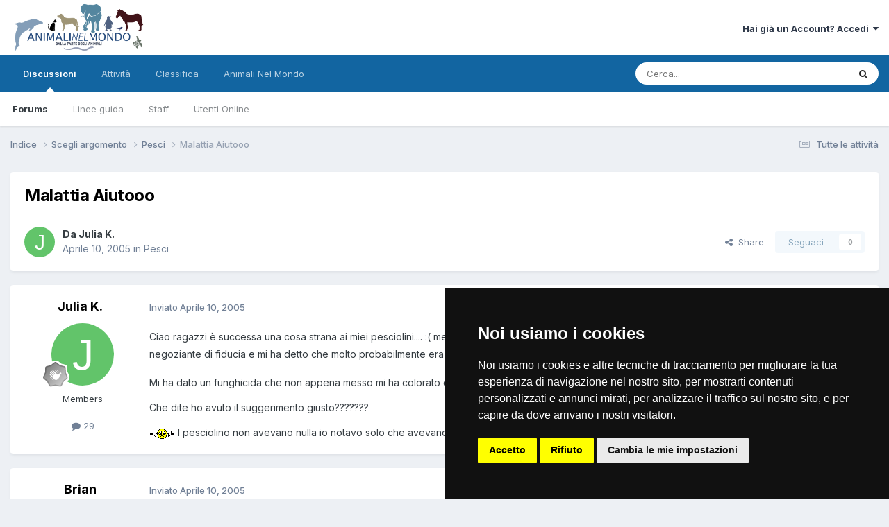

--- FILE ---
content_type: text/html;charset=UTF-8
request_url: https://www.animalinelmondo.it/topic/6144-malattia-aiutooo/
body_size: 15566
content:
<!DOCTYPE html>
<html lang="it-IT" dir="ltr">
	<head>
		<meta charset="utf-8">
        
		<title>Malattia Aiutooo - Pesci - Forum Animali nel Mondo</title>
		
		
		
		

	<meta name="viewport" content="width=device-width, initial-scale=1">


	
	


	<meta name="twitter:card" content="summary"/>




	
		
			
				<meta property="og:title" content="Malattia Aiutooo">
			
		
	

	
		
			
				<meta property="og:type" content="website">
			
		
	

	
		
			
				<meta property="og:url" content="https://www.animalinelmondo.it/topic/6144-malattia-aiutooo/">
			
		
	

	
		
			
				<meta name="description" content="Ciao ragazzi è successa una cosa strana ai miei pesciolini.... :( me ne sono morti tre nel giro di poche ore ..... preoccupata allora sono andata dal mio negoziante di fiducia e mi ha detto che molto probabilmente era un fungo che si sviluppava nell&#039; acqua...... Mi ha dato un funghicida che non a...">
			
		
	

	
		
			
				<meta property="og:description" content="Ciao ragazzi è successa una cosa strana ai miei pesciolini.... :( me ne sono morti tre nel giro di poche ore ..... preoccupata allora sono andata dal mio negoziante di fiducia e mi ha detto che molto probabilmente era un fungo che si sviluppava nell&#039; acqua...... Mi ha dato un funghicida che non a...">
			
		
	

	
		
			
				<meta property="og:updated_time" content="2005-04-10T15:38:57Z">
			
		
	

	
		
			
				<meta property="og:site_name" content="Forum Animali nel Mondo">
			
		
	

	
		
			
				<meta property="og:locale" content="it_IT">
			
		
	


	
		<link rel="canonical" href="https://www.animalinelmondo.it/topic/6144-malattia-aiutooo/"/>
	





<link rel="manifest" href="https://www.animalinelmondo.it/manifest.webmanifest/">
<meta name="msapplication-config" content="https://www.animalinelmondo.it/browserconfig.xml/">
<meta name="msapplication-starturl" content="/">
<meta name="application-name" content="Forum Animali nel Mondo">
<meta name="apple-mobile-web-app-title" content="Forum Animali nel Mondo">

	<meta name="theme-color" content="#ffffff">










<link rel="preload" href="//www.animalinelmondo.it/applications/core/interface/font/fontawesome-webfont.woff2?v=4.7.0" as="font" crossorigin="anonymous">
		


	<link rel="preconnect" href="https://fonts.googleapis.com">
	<link rel="preconnect" href="https://fonts.gstatic.com" crossorigin>
	
		<link href="https://fonts.googleapis.com/css2?family=Inter:wght@300;400;500;600;700&display=swap" rel="stylesheet">
	



	<link rel='stylesheet' href='//www.animalinelmondo.it/applications/core/interface/css/css.php?css=themes/1/css/core/global/framework/_vars.css,themes/1/css/core/global/framework/animation.css,themes/1/css/core/global/framework/badges.css,themes/1/css/core/global/framework/blocks.css,themes/1/css/core/global/framework/buttons.css,themes/1/css/core/global/framework/cards.css,themes/1/css/core/global/framework/comments.css,themes/1/css/core/global/framework/compose.css,themes/1/css/core/global/framework/data-lists.css,themes/1/css/core/global/framework/engagement.css,themes/1/css/core/global/framework/fonts.css,themes/1/css/core/global/framework/forms.css,themes/1/css/core/global/framework/global.css,themes/1/css/core/global/framework/layout.css,themes/1/css/core/global/framework/lightbox.css,themes/1/css/core/global/framework/menus.css,themes/1/css/core/global/framework/messages.css,themes/1/css/core/global/framework/misc.css,themes/1/css/core/global/framework/navigation.css,themes/1/css/core/global/framework/normalize.css,themes/1/css/core/global/framework/pagination.css,themes/1/css/core/global/framework/popup.css,themes/1/css/core/global/framework/post-content.css,themes/1/css/core/global/framework/posts.css,themes/1/css/core/global/framework/prettify.css,themes/1/css/core/global/framework/spectrum.css,themes/1/css/core/global/framework/streams.css,themes/1/css/core/global/framework/tables.css,themes/1/css/core/global/framework/tabs.css,themes/1/css/core/global/framework/tags.css,themes/1/css/core/global/framework/toolbox.css,themes/1/css/core/global/framework/typography.css&amp;v=03cd4ec0ab1756483496' media='all'>

	<link rel='stylesheet' href='//www.animalinelmondo.it/applications/core/interface/css/css.php?css=themes/1/css/core/global/responsive/badges.css,themes/1/css/core/global/responsive/blocks.css,themes/1/css/core/global/responsive/buttons.css,themes/1/css/core/global/responsive/comments.css,themes/1/css/core/global/responsive/compose.css,themes/1/css/core/global/responsive/data-lists.css,themes/1/css/core/global/responsive/engagement.css,themes/1/css/core/global/responsive/forms.css,themes/1/css/core/global/responsive/global.css,themes/1/css/core/global/responsive/layout.css,themes/1/css/core/global/responsive/lightbox.css,themes/1/css/core/global/responsive/menus.css,themes/1/css/core/global/responsive/misc.css,themes/1/css/core/global/responsive/navigation.css,themes/1/css/core/global/responsive/pagination.css,themes/1/css/core/global/responsive/popup.css,themes/1/css/core/global/responsive/post-content.css,themes/1/css/core/global/responsive/posts.css,themes/1/css/core/global/responsive/responsive.css,themes/1/css/core/global/responsive/streams.css,themes/1/css/core/global/responsive/tables.css,themes/1/css/core/global/responsive/tabs.css,themes/1/css/core/global/responsive/typography.css&amp;v=03cd4ec0ab1756483496' media='all'>

	<link rel='stylesheet' href='//www.animalinelmondo.it/applications/core/interface/css/css.php?css=themes/1/css/core/global/flags.css&amp;v=03cd4ec0ab1756483496' media='all'>

	<link rel='stylesheet' href='//www.animalinelmondo.it/applications/core/interface/css/css.php?css=themes/1/css/core/front/core.css&amp;v=03cd4ec0ab1756483496' media='all'>

	<link rel='stylesheet' href='//www.animalinelmondo.it/applications/core/interface/css/css.php?css=themes/1/css/core/front/core_responsive.css&amp;v=03cd4ec0ab1756483496' media='all'>

	<link rel='stylesheet' href='//www.animalinelmondo.it/applications/core/interface/css/css.php?css=themes/1/css/forums/front/forums.css&amp;v=03cd4ec0ab1756483496' media='all'>

	<link rel='stylesheet' href='//www.animalinelmondo.it/applications/core/interface/css/css.php?css=themes/1/css/forums/front/forums_responsive.css&amp;v=03cd4ec0ab1756483496' media='all'>

	<link rel='stylesheet' href='//www.animalinelmondo.it/applications/core/interface/css/css.php?css=themes/1/css/forums/front/topics.css&amp;v=03cd4ec0ab1756483496' media='all'>





<link rel='stylesheet' href='//www.animalinelmondo.it/applications/core/interface/css/css.php?css=themes/1/css/core/front/custom/custom.css&amp;v=03cd4ec0ab1756483496' media='all'>




		
		

	
	<link rel='shortcut icon' href='https://www.animalinelmondo.it/uploads/monthly_2021_08/xanimalinelmondo-1.png.pagespeed.ic.vIMvNjTgQ0.webp' type="image/png">

	</head>
	<body class='ipsApp ipsApp_front ipsJS_none ipsClearfix' data-controller='core.front.core.app' data-message="" data-pageApp='forums' data-pageLocation='front' data-pageModule='forums' data-pageController='topic' data-pageID='6144'>
		
        

        

		<a href='#ipsLayout_mainArea' class='ipsHide' title='Vai al contenuto principale di questa pagina' accesskey='m'>Vai al contenuto</a>
		





		<div id='ipsLayout_header' class='ipsClearfix'>
			<header>
				<div class='ipsLayout_container'>
					


<a href='https://www.animalinelmondo.it/' id='elLogo' accesskey='1'><img src="https://www.animalinelmondo.it/uploads/monthly_2021_08/xanimalinelmondo-1-brd.png.331d4aea8d42da917149364eff7a44b3.png.pagespeed.ic.T8vjCuIM6x.webp" alt='Forum Animali nel Mondo'></a>

					
						

	<ul id='elUserNav' class='ipsList_inline cSignedOut ipsResponsive_showDesktop'>
		
        
		
        
        
            
            <li id='elSignInLink'>
                <a href='https://www.animalinelmondo.it/login/' data-ipsMenu-closeOnClick="false" data-ipsMenu id='elUserSignIn'>
                    Hai già un Account? Accedi &nbsp;<i class='fa fa-caret-down'></i>
                </a>
                
<div id='elUserSignIn_menu' class='ipsMenu ipsMenu_auto ipsHide'>
	<form accept-charset='utf-8' method='post' action='https://www.animalinelmondo.it/login/'>
		<input type="hidden" name="csrfKey" value="18241e9f10f2f75f0c6fa17d2aaa2907">
		<input type="hidden" name="ref" value="aHR0cHM6Ly93d3cuYW5pbWFsaW5lbG1vbmRvLml0L3RvcGljLzYxNDQtbWFsYXR0aWEtYWl1dG9vby8=">
		<div data-role="loginForm">
			
			
			
				
<div class="ipsPad ipsForm ipsForm_vertical">
	<h4 class="ipsType_sectionHead">Accedi</h4>
	<br><br>
	<ul class='ipsList_reset'>
		<li class="ipsFieldRow ipsFieldRow_noLabel ipsFieldRow_fullWidth">
			
			
				<input type="text" placeholder="Nome visualizzato" name="auth" autocomplete="username">
			
		</li>
		<li class="ipsFieldRow ipsFieldRow_noLabel ipsFieldRow_fullWidth">
			<input type="password" placeholder="Password" name="password" autocomplete="current-password">
		</li>
		<li class="ipsFieldRow ipsFieldRow_checkbox ipsClearfix">
			<span class="ipsCustomInput">
				<input type="checkbox" name="remember_me" id="remember_me_checkbox" value="1" checked aria-checked="true">
				<span></span>
			</span>
			<div class="ipsFieldRow_content">
				<label class="ipsFieldRow_label" for="remember_me_checkbox">Ricordami</label>
				<span class="ipsFieldRow_desc">Non consigliato su computer condivisi</span>
			</div>
		</li>
		<li class="ipsFieldRow ipsFieldRow_fullWidth">
			<button type="submit" name="_processLogin" value="usernamepassword" class="ipsButton ipsButton_primary ipsButton_small" id="elSignIn_submit">Accedi</button>
			
				<p class="ipsType_right ipsType_small">
					
						<a href='https://www.animalinelmondo.it/lostpassword/' data-ipsDialog data-ipsDialog-title='Hai dimenticato la password?'>
					
					Hai dimenticato la password?</a>
				</p>
			
		</li>
	</ul>
</div>
			
		</div>
	</form>
</div>
            </li>
            
        
		
	</ul>

						
<ul class='ipsMobileHamburger ipsList_reset ipsResponsive_hideDesktop'>
	<li data-ipsDrawer data-ipsDrawer-drawerElem='#elMobileDrawer'>
		<a href='#'>
			
			
				
			
			
			
			<i class='fa fa-navicon'></i>
		</a>
	</li>
</ul>
					
				</div>
			</header>
			

	<nav data-controller='core.front.core.navBar' class=' ipsResponsive_showDesktop'>
		<div class='ipsNavBar_primary ipsLayout_container '>
			<ul data-role="primaryNavBar" class='ipsClearfix'>
				


	
		
		
			
		
		<li class='ipsNavBar_active' data-active id='elNavSecondary_1' data-role="navBarItem" data-navApp="core" data-navExt="CustomItem">
			
			
				<a href="https://www.animalinelmondo.it" data-navItem-id="1" data-navDefault>
					Discussioni<span class='ipsNavBar_active__identifier'></span>
				</a>
			
			
				<ul class='ipsNavBar_secondary ' data-role='secondaryNavBar'>
					


	
		
		
			
		
		<li class='ipsNavBar_active' data-active id='elNavSecondary_8' data-role="navBarItem" data-navApp="forums" data-navExt="Forums">
			
			
				<a href="https://www.animalinelmondo.it" data-navItem-id="8" data-navDefault>
					Forums<span class='ipsNavBar_active__identifier'></span>
				</a>
			
			
		</li>
	
	

	
		
		
		<li id='elNavSecondary_10' data-role="navBarItem" data-navApp="core" data-navExt="Guidelines">
			
			
				<a href="https://www.animalinelmondo.it/guidelines/" data-navItem-id="10">
					Linee guida<span class='ipsNavBar_active__identifier'></span>
				</a>
			
			
		</li>
	
	

	
		
		
		<li id='elNavSecondary_11' data-role="navBarItem" data-navApp="core" data-navExt="StaffDirectory">
			
			
				<a href="https://www.animalinelmondo.it/staff/" data-navItem-id="11">
					Staff<span class='ipsNavBar_active__identifier'></span>
				</a>
			
			
		</li>
	
	

	
		
		
		<li id='elNavSecondary_12' data-role="navBarItem" data-navApp="core" data-navExt="OnlineUsers">
			
			
				<a href="https://www.animalinelmondo.it/online/" data-navItem-id="12">
					Utenti Online<span class='ipsNavBar_active__identifier'></span>
				</a>
			
			
		</li>
	
	

					<li class='ipsHide' id='elNavigationMore_1' data-role='navMore'>
						<a href='#' data-ipsMenu data-ipsMenu-appendTo='#elNavigationMore_1' id='elNavigationMore_1_dropdown'>Altro <i class='fa fa-caret-down'></i></a>
						<ul class='ipsHide ipsMenu ipsMenu_auto' id='elNavigationMore_1_dropdown_menu' data-role='moreDropdown'></ul>
					</li>
				</ul>
			
		</li>
	
	

	
		
		
		<li id='elNavSecondary_2' data-role="navBarItem" data-navApp="core" data-navExt="CustomItem">
			
			
				<a href="https://www.animalinelmondo.it/discover/" data-navItem-id="2">
					Attività<span class='ipsNavBar_active__identifier'></span>
				</a>
			
			
				<ul class='ipsNavBar_secondary ipsHide' data-role='secondaryNavBar'>
					


	
		
		
		<li id='elNavSecondary_3' data-role="navBarItem" data-navApp="core" data-navExt="AllActivity">
			
			
				<a href="https://www.animalinelmondo.it/discover/" data-navItem-id="3">
					Tutte le attività<span class='ipsNavBar_active__identifier'></span>
				</a>
			
			
		</li>
	
	

	
	

	
	

	
	

	
		
		
		<li id='elNavSecondary_7' data-role="navBarItem" data-navApp="core" data-navExt="Search">
			
			
				<a href="https://www.animalinelmondo.it/search/" data-navItem-id="7">
					Cerca<span class='ipsNavBar_active__identifier'></span>
				</a>
			
			
		</li>
	
	

					<li class='ipsHide' id='elNavigationMore_2' data-role='navMore'>
						<a href='#' data-ipsMenu data-ipsMenu-appendTo='#elNavigationMore_2' id='elNavigationMore_2_dropdown'>Altro <i class='fa fa-caret-down'></i></a>
						<ul class='ipsHide ipsMenu ipsMenu_auto' id='elNavigationMore_2_dropdown_menu' data-role='moreDropdown'></ul>
					</li>
				</ul>
			
		</li>
	
	

	
	

	
	

	
		
		
		<li id='elNavSecondary_15' data-role="navBarItem" data-navApp="core" data-navExt="Leaderboard">
			
			
				<a href="https://www.animalinelmondo.it/leaderboard/" data-navItem-id="15">
					Classifica<span class='ipsNavBar_active__identifier'></span>
				</a>
			
			
		</li>
	
	

	
		
		
		<li id='elNavSecondary_16' data-role="navBarItem" data-navApp="core" data-navExt="CustomItem">
			
			
				<a href="https://www.animalinelmondo.com" data-navItem-id="16">
					Animali Nel Mondo<span class='ipsNavBar_active__identifier'></span>
				</a>
			
			
		</li>
	
	

				<li class='ipsHide' id='elNavigationMore' data-role='navMore'>
					<a href='#' data-ipsMenu data-ipsMenu-appendTo='#elNavigationMore' id='elNavigationMore_dropdown'>Altro</a>
					<ul class='ipsNavBar_secondary ipsHide' data-role='secondaryNavBar'>
						<li class='ipsHide' id='elNavigationMore_more' data-role='navMore'>
							<a href='#' data-ipsMenu data-ipsMenu-appendTo='#elNavigationMore_more' id='elNavigationMore_more_dropdown'>Altro <i class='fa fa-caret-down'></i></a>
							<ul class='ipsHide ipsMenu ipsMenu_auto' id='elNavigationMore_more_dropdown_menu' data-role='moreDropdown'></ul>
						</li>
					</ul>
				</li>
			</ul>
			

	<div id="elSearchWrapper">
		<div id='elSearch' data-controller="core.front.core.quickSearch">
			<form accept-charset='utf-8' action='//www.animalinelmondo.it/search/?do=quicksearch' method='post'>
                <input type='search' id='elSearchField' placeholder='Cerca...' name='q' autocomplete='off' aria-label='Cerca'>
                <details class='cSearchFilter'>
                    <summary class='cSearchFilter__text'></summary>
                    <ul class='cSearchFilter__menu'>
                        
                        <li><label><input type="radio" name="type" value="all"><span class='cSearchFilter__menuText'>Ovunque</span></label></li>
                        
                            
                                <li><label><input type="radio" name="type" value='contextual_{&quot;type&quot;:&quot;forums_topic&quot;,&quot;nodes&quot;:150}' checked><span class='cSearchFilter__menuText'>This Forum</span></label></li>
                            
                                <li><label><input type="radio" name="type" value='contextual_{&quot;type&quot;:&quot;forums_topic&quot;,&quot;item&quot;:6144}' checked><span class='cSearchFilter__menuText'>This Topic</span></label></li>
                            
                        
                        
                            <li><label><input type="radio" name="type" value="core_statuses_status"><span class='cSearchFilter__menuText'>Status Updates</span></label></li>
                        
                            <li><label><input type="radio" name="type" value="forums_topic"><span class='cSearchFilter__menuText'>Discussioni</span></label></li>
                        
                            <li><label><input type="radio" name="type" value="core_members"><span class='cSearchFilter__menuText'>Utenti</span></label></li>
                        
                    </ul>
                </details>
				<button class='cSearchSubmit' type="submit" aria-label='Cerca'><i class="fa fa-search"></i></button>
			</form>
		</div>
	</div>

		</div>
	</nav>

			
<ul id='elMobileNav' class='ipsResponsive_hideDesktop' data-controller='core.front.core.mobileNav'>
	
		
			
			
				
				
			
				
					<li id='elMobileBreadcrumb'>
						<a href='https://www.animalinelmondo.it/forum/150-pesci/'>
							<span>Pesci</span>
						</a>
					</li>
				
				
			
				
				
			
		
	
	
	
	<li>
		<a data-action="defaultStream" href='https://www.animalinelmondo.it/discover/'><i class="fa fa-newspaper-o" aria-hidden="true"></i></a>
	</li>

	

	
		<li class='ipsJS_show'>
			<a href='https://www.animalinelmondo.it/search/'><i class='fa fa-search'></i></a>
		</li>
	
</ul>
		</div>
		<main id='ipsLayout_body' class='ipsLayout_container'>
			<div id='ipsLayout_contentArea'>
				<div id='ipsLayout_contentWrapper'>
					
<nav class='ipsBreadcrumb ipsBreadcrumb_top ipsFaded_withHover'>
	

	<ul class='ipsList_inline ipsPos_right'>
		
		<li>
			<a data-action="defaultStream" class='ipsType_light ' href='https://www.animalinelmondo.it/discover/'><i class="fa fa-newspaper-o" aria-hidden="true"></i> <span>Tutte le attività</span></a>
		</li>
		
	</ul>

	<ul data-role="breadcrumbList">
		<li>
			<a title="Indice" href='https://www.animalinelmondo.it/'>
				<span>Indice <i class='fa fa-angle-right'></i></span>
			</a>
		</li>
		
		
			<li>
				
					<a href='https://www.animalinelmondo.it/forum/80-scegli-argomento/'>
						<span>Scegli argomento <i class='fa fa-angle-right' aria-hidden="true"></i></span>
					</a>
				
			</li>
		
			<li>
				
					<a href='https://www.animalinelmondo.it/forum/150-pesci/'>
						<span>Pesci <i class='fa fa-angle-right' aria-hidden="true"></i></span>
					</a>
				
			</li>
		
			<li>
				
					Malattia Aiutooo
				
			</li>
		
	</ul>
</nav>
					
					<div id='ipsLayout_mainArea'>
						<!-- Cookie Consent by TermsFeed (https://www.TermsFeed.com) -->
<script type="text/javascript" src="https://www.termsfeed.com/public/cookie-consent/4.0.0/cookie-consent.js" charset="UTF-8"></script>
<script type="text/javascript" charset="UTF-8">document.addEventListener('DOMContentLoaded',function(){cookieconsent.run({"notice_banner_type":"simple","consent_type":"express","palette":"dark","language":"it","page_load_consent_levels":["strictly-necessary"],"notice_banner_reject_button_hide":false,"preferences_center_close_button_hide":false,"page_refresh_confirmation_buttons":false,"website_name":"www.animalinelmondo.it","website_privacy_policy_url":"https://www.animalinelmondo.it/privacy/"});});</script>

<noscript>ePrivacy and GPDR Cookie Consent by <a href="https://www.TermsFeed.com/" rel="nofollow">TermsFeed Generator</a></noscript>
<!-- End Cookie Consent by TermsFeed (https://www.TermsFeed.com) -->
						
						
						

	




						



<div class='ipsPageHeader ipsResponsive_pull ipsBox ipsPadding sm:ipsPadding:half ipsMargin_bottom'>
		
	
	<div class='ipsFlex ipsFlex-ai:center ipsFlex-fw:wrap ipsGap:4'>
		<div class='ipsFlex-flex:11'>
			<h1 class='ipsType_pageTitle ipsContained_container'>
				

				
				
					<span class='ipsType_break ipsContained'>
						<span>Malattia Aiutooo</span>
					</span>
				
			</h1>
			
			
		</div>
		
	</div>
	<hr class='ipsHr'>
	<div class='ipsPageHeader__meta ipsFlex ipsFlex-jc:between ipsFlex-ai:center ipsFlex-fw:wrap ipsGap:3'>
		<div class='ipsFlex-flex:11'>
			<div class='ipsPhotoPanel ipsPhotoPanel_mini ipsPhotoPanel_notPhone ipsClearfix'>
				


	<a href="https://www.animalinelmondo.it/profile/2006-julia-k/" rel="nofollow" data-ipsHover data-ipsHover-width="370" data-ipsHover-target="https://www.animalinelmondo.it/profile/2006-julia-k/?do=hovercard" class="ipsUserPhoto ipsUserPhoto_mini" title="Visualizza il profilo di Julia K.">
		<img src='data:image/svg+xml,%3Csvg%20xmlns%3D%22http%3A%2F%2Fwww.w3.org%2F2000%2Fsvg%22%20viewBox%3D%220%200%201024%201024%22%20style%3D%22background%3A%2362c46a%22%3E%3Cg%3E%3Ctext%20text-anchor%3D%22middle%22%20dy%3D%22.35em%22%20x%3D%22512%22%20y%3D%22512%22%20fill%3D%22%23ffffff%22%20font-size%3D%22700%22%20font-family%3D%22-apple-system%2C%20BlinkMacSystemFont%2C%20Roboto%2C%20Helvetica%2C%20Arial%2C%20sans-serif%22%3EJ%3C%2Ftext%3E%3C%2Fg%3E%3C%2Fsvg%3E' alt='Julia K.' loading="lazy">
	</a>

				<div>
					<p class='ipsType_reset ipsType_blendLinks'>
						<span class='ipsType_normal'>
						
							<strong>Da 


<a href='https://www.animalinelmondo.it/profile/2006-julia-k/' rel="nofollow" data-ipsHover data-ipsHover-width='370' data-ipsHover-target='https://www.animalinelmondo.it/profile/2006-julia-k/?do=hovercard&amp;referrer=https%253A%252F%252Fwww.animalinelmondo.it%252Ftopic%252F6144-malattia-aiutooo%252F' title="Visualizza il profilo di Julia K." class="ipsType_break">Julia K.</a></strong><br/>
							<span class='ipsType_light'><time datetime='2005-04-10T10:30:28Z' title='10/04/2005 10:30' data-short='20 yr'>Aprile 10, 2005 </time> in <a href="https://www.animalinelmondo.it/forum/150-pesci/">Pesci</a></span>
						
						</span>
					</p>
				</div>
			</div>
		</div>
		
			<div class='ipsFlex-flex:01 ipsResponsive_hidePhone'>
				<div class='ipsShareLinks'>
					
						


    <a href='#elShareItem_1216687618_menu' id='elShareItem_1216687618' data-ipsMenu class='ipsShareButton ipsButton ipsButton_verySmall ipsButton_link ipsButton_link--light'>
        <span><i class='fa fa-share-alt'></i></span> &nbsp;Share
    </a>

    <div class='ipsPadding ipsMenu ipsMenu_normal ipsHide' id='elShareItem_1216687618_menu' data-controller="core.front.core.sharelink">
        
        
        <span data-ipsCopy data-ipsCopy-flashmessage>
            <a href="https://www.animalinelmondo.it/topic/6144-malattia-aiutooo/" class="ipsButton ipsButton_light ipsButton_small ipsButton_fullWidth" data-role="copyButton" data-clipboard-text="https://www.animalinelmondo.it/topic/6144-malattia-aiutooo/" data-ipstooltip title='Copy Link to Clipboard'><i class="fa fa-clone"></i> https://www.animalinelmondo.it/topic/6144-malattia-aiutooo/</a>
        </span>
        <ul class='ipsShareLinks ipsMargin_top:half'>
            
                <li>
<a href="https://x.com/share?url=https%3A%2F%2Fwww.animalinelmondo.it%2Ftopic%2F6144-malattia-aiutooo%2F" class="cShareLink cShareLink_x" target="_blank" data-role="shareLink" title='Share on X' data-ipsTooltip rel='nofollow noopener'>
    <i class="fa fa-x"></i>
</a></li>
            
                <li>
<a href="https://www.facebook.com/sharer/sharer.php?u=https%3A%2F%2Fwww.animalinelmondo.it%2Ftopic%2F6144-malattia-aiutooo%2F" class="cShareLink cShareLink_facebook" target="_blank" data-role="shareLink" title='Condividi su Facebook' data-ipsTooltip rel='noopener nofollow'>
	<i class="fa fa-facebook"></i>
</a></li>
            
                <li>
<a href="https://www.reddit.com/submit?url=https%3A%2F%2Fwww.animalinelmondo.it%2Ftopic%2F6144-malattia-aiutooo%2F&amp;title=Malattia+Aiutooo" rel="nofollow noopener" class="cShareLink cShareLink_reddit" target="_blank" title='Condividi su Reddit' data-ipsTooltip>
	<i class="fa fa-reddit"></i>
</a></li>
            
                <li>
<a href="mailto:?subject=Malattia%20Aiutooo&body=https%3A%2F%2Fwww.animalinelmondo.it%2Ftopic%2F6144-malattia-aiutooo%2F" rel='nofollow' class='cShareLink cShareLink_email' title='Condividi via email' data-ipsTooltip>
	<i class="fa fa-envelope"></i>
</a></li>
            
                <li>
<a href="https://pinterest.com/pin/create/button/?url=https://www.animalinelmondo.it/topic/6144-malattia-aiutooo/&amp;media=" class="cShareLink cShareLink_pinterest" rel="nofollow noopener" target="_blank" data-role="shareLink" title='Share on Pinterest' data-ipsTooltip>
	<i class="fa fa-pinterest"></i>
</a></li>
            
        </ul>
        
            <hr class='ipsHr'>
            <button class='ipsHide ipsButton ipsButton_verySmall ipsButton_light ipsButton_fullWidth ipsMargin_top:half' data-controller='core.front.core.webshare' data-role='webShare' data-webShareTitle='Malattia Aiutooo' data-webShareText='Malattia Aiutooo' data-webShareUrl='https://www.animalinelmondo.it/topic/6144-malattia-aiutooo/'>More sharing options...</button>
        
    </div>

					
					
                    

					



					

<div data-followApp='forums' data-followArea='topic' data-followID='6144' data-controller='core.front.core.followButton'>
	

	<a href='https://www.animalinelmondo.it/login/' rel="nofollow" class="ipsFollow ipsPos_middle ipsButton ipsButton_light ipsButton_verySmall ipsButton_disabled" data-role="followButton" data-ipsTooltip title='Accedi per seguire questo'>
		<span>Seguaci</span>
		<span class='ipsCommentCount'>0</span>
	</a>

</div>
				</div>
			</div>
					
	</div>
	
	
</div>








<div class='ipsClearfix'>
	<ul class="ipsToolList ipsToolList_horizontal ipsClearfix ipsSpacer_both ipsResponsive_hidePhone">
		
		
		
	</ul>
</div>

<div id='comments' data-controller='core.front.core.commentFeed,forums.front.topic.view, core.front.core.ignoredComments' data-autoPoll data-baseURL='https://www.animalinelmondo.it/topic/6144-malattia-aiutooo/' data-lastPage data-feedID='topic-6144' class='cTopic ipsClear ipsSpacer_top'>
	
			
	

	

<div data-controller='core.front.core.recommendedComments' data-url='https://www.animalinelmondo.it/topic/6144-malattia-aiutooo/?recommended=comments' class='ipsRecommendedComments ipsHide'>
	<div data-role="recommendedComments">
		<h2 class='ipsType_sectionHead ipsType_large ipsType_bold ipsMargin_bottom'>Recommended Posts</h2>
		
	</div>
</div>
	
	<div id="elPostFeed" data-role='commentFeed' data-controller='core.front.core.moderation'>
		<form action="https://www.animalinelmondo.it/topic/6144-malattia-aiutooo/?csrfKey=18241e9f10f2f75f0c6fa17d2aaa2907&amp;do=multimodComment" method="post" data-ipsPageAction data-role='moderationTools'>
			
			
				

					

					
					



<a id='findComment-85332'></a>
<a id='comment-85332'></a>
<article id='elComment_85332' class='cPost ipsBox ipsResponsive_pull  ipsComment  ipsComment_parent ipsClearfix ipsClear ipsColumns ipsColumns_noSpacing ipsColumns_collapsePhone    '>
	

	

	<div class='cAuthorPane_mobile ipsResponsive_showPhone'>
		<div class='cAuthorPane_photo'>
			<div class='cAuthorPane_photoWrap'>
				


	<a href="https://www.animalinelmondo.it/profile/2006-julia-k/" rel="nofollow" data-ipsHover data-ipsHover-width="370" data-ipsHover-target="https://www.animalinelmondo.it/profile/2006-julia-k/?do=hovercard" class="ipsUserPhoto ipsUserPhoto_large" title="Visualizza il profilo di Julia K.">
		<img src='data:image/svg+xml,%3Csvg%20xmlns%3D%22http%3A%2F%2Fwww.w3.org%2F2000%2Fsvg%22%20viewBox%3D%220%200%201024%201024%22%20style%3D%22background%3A%2362c46a%22%3E%3Cg%3E%3Ctext%20text-anchor%3D%22middle%22%20dy%3D%22.35em%22%20x%3D%22512%22%20y%3D%22512%22%20fill%3D%22%23ffffff%22%20font-size%3D%22700%22%20font-family%3D%22-apple-system%2C%20BlinkMacSystemFont%2C%20Roboto%2C%20Helvetica%2C%20Arial%2C%20sans-serif%22%3EJ%3C%2Ftext%3E%3C%2Fg%3E%3C%2Fsvg%3E' alt='Julia K.' loading="lazy">
	</a>

				
				
					<a href="https://www.animalinelmondo.it/profile/2006-julia-k/badges/" rel="nofollow">
						
<img src='https://www.animalinelmondo.it/uploads/monthly_2021_08/1_Newbie.svg' loading="lazy" alt="Newbie" class="cAuthorPane_badge cAuthorPane_badge--rank ipsOutline ipsOutline:2px" data-ipsTooltip title="Rank: Newbie (1/14)">
					</a>
				
			</div>
		</div>
		<div class='cAuthorPane_content'>
			<h3 class='ipsType_sectionHead cAuthorPane_author ipsType_break ipsType_blendLinks ipsFlex ipsFlex-ai:center'>
				


<a href='https://www.animalinelmondo.it/profile/2006-julia-k/' rel="nofollow" data-ipsHover data-ipsHover-width='370' data-ipsHover-target='https://www.animalinelmondo.it/profile/2006-julia-k/?do=hovercard&amp;referrer=https%253A%252F%252Fwww.animalinelmondo.it%252Ftopic%252F6144-malattia-aiutooo%252F' title="Visualizza il profilo di Julia K." class="ipsType_break">Julia K.</a>
			</h3>
			<div class='ipsType_light ipsType_reset'>
			    <a href='https://www.animalinelmondo.it/topic/6144-malattia-aiutooo/#findComment-85332' rel="nofollow" class='ipsType_blendLinks'>Inviato <time datetime='2005-04-10T10:30:28Z' title='10/04/2005 10:30' data-short='20 yr'>Aprile 10, 2005 </time></a>
				
			</div>
		</div>
	</div>
	<aside class='ipsComment_author cAuthorPane ipsColumn ipsColumn_medium ipsResponsive_hidePhone'>
		<h3 class='ipsType_sectionHead cAuthorPane_author ipsType_blendLinks ipsType_break'><strong>


<a href='https://www.animalinelmondo.it/profile/2006-julia-k/' rel="nofollow" data-ipsHover data-ipsHover-width='370' data-ipsHover-target='https://www.animalinelmondo.it/profile/2006-julia-k/?do=hovercard&amp;referrer=https%253A%252F%252Fwww.animalinelmondo.it%252Ftopic%252F6144-malattia-aiutooo%252F' title="Visualizza il profilo di Julia K." class="ipsType_break">Julia K.</a></strong>
			
		</h3>
		<ul class='cAuthorPane_info ipsList_reset'>
			<li data-role='photo' class='cAuthorPane_photo'>
				<div class='cAuthorPane_photoWrap'>
					


	<a href="https://www.animalinelmondo.it/profile/2006-julia-k/" rel="nofollow" data-ipsHover data-ipsHover-width="370" data-ipsHover-target="https://www.animalinelmondo.it/profile/2006-julia-k/?do=hovercard" class="ipsUserPhoto ipsUserPhoto_large" title="Visualizza il profilo di Julia K.">
		<img src='data:image/svg+xml,%3Csvg%20xmlns%3D%22http%3A%2F%2Fwww.w3.org%2F2000%2Fsvg%22%20viewBox%3D%220%200%201024%201024%22%20style%3D%22background%3A%2362c46a%22%3E%3Cg%3E%3Ctext%20text-anchor%3D%22middle%22%20dy%3D%22.35em%22%20x%3D%22512%22%20y%3D%22512%22%20fill%3D%22%23ffffff%22%20font-size%3D%22700%22%20font-family%3D%22-apple-system%2C%20BlinkMacSystemFont%2C%20Roboto%2C%20Helvetica%2C%20Arial%2C%20sans-serif%22%3EJ%3C%2Ftext%3E%3C%2Fg%3E%3C%2Fsvg%3E' alt='Julia K.' loading="lazy">
	</a>

					
					
						
<img src='https://www.animalinelmondo.it/uploads/monthly_2021_08/1_Newbie.svg' loading="lazy" alt="Newbie" class="cAuthorPane_badge cAuthorPane_badge--rank ipsOutline ipsOutline:2px" data-ipsTooltip title="Rank: Newbie (1/14)">
					
				</div>
			</li>
			
				<li data-role='group'>Members</li>
				
			
			
				<li data-role='stats' class='ipsMargin_top'>
					<ul class="ipsList_reset ipsType_light ipsFlex ipsFlex-ai:center ipsFlex-jc:center ipsGap_row:2 cAuthorPane_stats">
						<li>
							
								<a href="https://www.animalinelmondo.it/profile/2006-julia-k/content/" rel="nofollow" title="29 messaggi" data-ipsTooltip class="ipsType_blendLinks">
							
								<i class="fa fa-comment"></i> 29
							
								</a>
							
						</li>
						
					</ul>
				</li>
			
			
				

			
		</ul>
	</aside>
	<div class='ipsColumn ipsColumn_fluid ipsMargin:none'>
		

<div id='comment-85332_wrap' data-controller='core.front.core.comment' data-commentApp='forums' data-commentType='forums' data-commentID="85332" data-quoteData='{&quot;userid&quot;:2006,&quot;username&quot;:&quot;Julia K.&quot;,&quot;timestamp&quot;:1113129028,&quot;contentapp&quot;:&quot;forums&quot;,&quot;contenttype&quot;:&quot;forums&quot;,&quot;contentid&quot;:6144,&quot;contentclass&quot;:&quot;forums_Topic&quot;,&quot;contentcommentid&quot;:85332}' class='ipsComment_content ipsType_medium'>

	<div class='ipsComment_meta ipsType_light ipsFlex ipsFlex-ai:center ipsFlex-jc:between ipsFlex-fd:row-reverse'>
		<div class='ipsType_light ipsType_reset ipsType_blendLinks ipsComment_toolWrap'>
			<div class='ipsResponsive_hidePhone ipsComment_badges'>
				<ul class='ipsList_reset ipsFlex ipsFlex-jc:end ipsFlex-fw:wrap ipsGap:2 ipsGap_row:1'>
					
					
					
					
					
				</ul>
			</div>
			<ul class='ipsList_reset ipsComment_tools'>
				<li>
					<a href='#elControls_85332_menu' class='ipsComment_ellipsis' id='elControls_85332' title='Più opzioni...' data-ipsMenu data-ipsMenu-appendTo='#comment-85332_wrap'><i class='fa fa-ellipsis-h'></i></a>
					<ul id='elControls_85332_menu' class='ipsMenu ipsMenu_narrow ipsHide'>
						
							<li class='ipsMenu_item'><a href='https://www.animalinelmondo.it/topic/6144-malattia-aiutooo/?do=reportComment&amp;comment=85332' data-ipsDialog data-ipsDialog-remoteSubmit data-ipsDialog-size='medium' data-ipsDialog-flashMessage='Grazie per la segnalazione.' data-ipsDialog-title="Segnala messaggio" data-action='reportComment' title='Segnala questo contenuto'>Segnala</a></li>
						
						
                        
						
						
						
							
								
							
							
							
							
							
							
						
					</ul>
				</li>
				
			</ul>
		</div>

		<div class='ipsType_reset ipsResponsive_hidePhone'>
		   
		   Inviato <time datetime='2005-04-10T10:30:28Z' title='10/04/2005 10:30' data-short='20 yr'>Aprile 10, 2005 </time>
		   
			
			<span class='ipsResponsive_hidePhone'>
				
				
			</span>
		</div>
	</div>

	

    

	<div class='cPost_contentWrap'>
		
		<div data-role='commentContent' class='ipsType_normal ipsType_richText ipsPadding_bottom ipsContained' data-controller='core.front.core.lightboxedImages'>
			
<p>Ciao ragazzi è successa una cosa strana ai miei pesciolini.... :(   me ne sono morti tre nel giro di poche ore ..... preoccupata allora sono andata dal mio negoziante di fiducia e mi ha detto che molto probabilmente era un fungo che si sviluppava nell' acqua...... <img src="[data-uri]" alt="§#§" data-src="https://www.animalinelmondo.it/uploads/emoticons/default_ridere.gif"></p>
<p>
Mi ha dato un funghicida che non appena messo mi ha colorato completamente l'acqua di verde...  che dovrò cambiare dopo 7-10 gg.....</p>
<p>
Che dite ho avuto il suggerimento giusto???????</p>
<p>
 <img src="[data-uri]" alt="*-+-+-*" data-src="https://www.animalinelmondo.it/uploads/emoticons/default_nonsaprei.gif"> I pesciolino non avevano nulla io notavo solo che avevano la pinna chiusa.....</p>


			
		</div>

		

		
	</div>

	
    
</div>
	</div>
</article>
					
					
					
				

					

					
					



<a id='findComment-85339'></a>
<a id='comment-85339'></a>
<article id='elComment_85339' class='cPost ipsBox ipsResponsive_pull  ipsComment  ipsComment_parent ipsClearfix ipsClear ipsColumns ipsColumns_noSpacing ipsColumns_collapsePhone    '>
	

	

	<div class='cAuthorPane_mobile ipsResponsive_showPhone'>
		<div class='cAuthorPane_photo'>
			<div class='cAuthorPane_photoWrap'>
				


	<a href="https://www.animalinelmondo.it/profile/2540-brian/" rel="nofollow" data-ipsHover data-ipsHover-width="370" data-ipsHover-target="https://www.animalinelmondo.it/profile/2540-brian/?do=hovercard" class="ipsUserPhoto ipsUserPhoto_large" title="Visualizza il profilo di Brian">
		<img src='data:image/svg+xml,%3Csvg%20xmlns%3D%22http%3A%2F%2Fwww.w3.org%2F2000%2Fsvg%22%20viewBox%3D%220%200%201024%201024%22%20style%3D%22background%3A%239662c4%22%3E%3Cg%3E%3Ctext%20text-anchor%3D%22middle%22%20dy%3D%22.35em%22%20x%3D%22512%22%20y%3D%22512%22%20fill%3D%22%23ffffff%22%20font-size%3D%22700%22%20font-family%3D%22-apple-system%2C%20BlinkMacSystemFont%2C%20Roboto%2C%20Helvetica%2C%20Arial%2C%20sans-serif%22%3EB%3C%2Ftext%3E%3C%2Fg%3E%3C%2Fsvg%3E' alt='Brian' loading="lazy">
	</a>

				
				
					<a href="https://www.animalinelmondo.it/profile/2540-brian/badges/" rel="nofollow">
						
<img src='https://www.animalinelmondo.it/uploads/monthly_2021_08/1_Newbie.svg' loading="lazy" alt="Newbie" class="cAuthorPane_badge cAuthorPane_badge--rank ipsOutline ipsOutline:2px" data-ipsTooltip title="Rank: Newbie (1/14)">
					</a>
				
			</div>
		</div>
		<div class='cAuthorPane_content'>
			<h3 class='ipsType_sectionHead cAuthorPane_author ipsType_break ipsType_blendLinks ipsFlex ipsFlex-ai:center'>
				


<a href='https://www.animalinelmondo.it/profile/2540-brian/' rel="nofollow" data-ipsHover data-ipsHover-width='370' data-ipsHover-target='https://www.animalinelmondo.it/profile/2540-brian/?do=hovercard&amp;referrer=https%253A%252F%252Fwww.animalinelmondo.it%252Ftopic%252F6144-malattia-aiutooo%252F' title="Visualizza il profilo di Brian" class="ipsType_break">Brian</a>
			</h3>
			<div class='ipsType_light ipsType_reset'>
			    <a href='https://www.animalinelmondo.it/topic/6144-malattia-aiutooo/#findComment-85339' rel="nofollow" class='ipsType_blendLinks'>Inviato <time datetime='2005-04-10T11:01:08Z' title='10/04/2005 11:01' data-short='20 yr'>Aprile 10, 2005 </time></a>
				
			</div>
		</div>
	</div>
	<aside class='ipsComment_author cAuthorPane ipsColumn ipsColumn_medium ipsResponsive_hidePhone'>
		<h3 class='ipsType_sectionHead cAuthorPane_author ipsType_blendLinks ipsType_break'><strong>


<a href='https://www.animalinelmondo.it/profile/2540-brian/' rel="nofollow" data-ipsHover data-ipsHover-width='370' data-ipsHover-target='https://www.animalinelmondo.it/profile/2540-brian/?do=hovercard&amp;referrer=https%253A%252F%252Fwww.animalinelmondo.it%252Ftopic%252F6144-malattia-aiutooo%252F' title="Visualizza il profilo di Brian" class="ipsType_break">Brian</a></strong>
			
		</h3>
		<ul class='cAuthorPane_info ipsList_reset'>
			<li data-role='photo' class='cAuthorPane_photo'>
				<div class='cAuthorPane_photoWrap'>
					


	<a href="https://www.animalinelmondo.it/profile/2540-brian/" rel="nofollow" data-ipsHover data-ipsHover-width="370" data-ipsHover-target="https://www.animalinelmondo.it/profile/2540-brian/?do=hovercard" class="ipsUserPhoto ipsUserPhoto_large" title="Visualizza il profilo di Brian">
		<img src='data:image/svg+xml,%3Csvg%20xmlns%3D%22http%3A%2F%2Fwww.w3.org%2F2000%2Fsvg%22%20viewBox%3D%220%200%201024%201024%22%20style%3D%22background%3A%239662c4%22%3E%3Cg%3E%3Ctext%20text-anchor%3D%22middle%22%20dy%3D%22.35em%22%20x%3D%22512%22%20y%3D%22512%22%20fill%3D%22%23ffffff%22%20font-size%3D%22700%22%20font-family%3D%22-apple-system%2C%20BlinkMacSystemFont%2C%20Roboto%2C%20Helvetica%2C%20Arial%2C%20sans-serif%22%3EB%3C%2Ftext%3E%3C%2Fg%3E%3C%2Fsvg%3E' alt='Brian' loading="lazy">
	</a>

					
					
						
<img src='https://www.animalinelmondo.it/uploads/monthly_2021_08/1_Newbie.svg' loading="lazy" alt="Newbie" class="cAuthorPane_badge cAuthorPane_badge--rank ipsOutline ipsOutline:2px" data-ipsTooltip title="Rank: Newbie (1/14)">
					
				</div>
			</li>
			
				<li data-role='group'>Members</li>
				
			
			
				<li data-role='stats' class='ipsMargin_top'>
					<ul class="ipsList_reset ipsType_light ipsFlex ipsFlex-ai:center ipsFlex-jc:center ipsGap_row:2 cAuthorPane_stats">
						<li>
							
								<a href="https://www.animalinelmondo.it/profile/2540-brian/content/" rel="nofollow" title="13 messaggi" data-ipsTooltip class="ipsType_blendLinks">
							
								<i class="fa fa-comment"></i> 13
							
								</a>
							
						</li>
						
					</ul>
				</li>
			
			
				

			
		</ul>
	</aside>
	<div class='ipsColumn ipsColumn_fluid ipsMargin:none'>
		

<div id='comment-85339_wrap' data-controller='core.front.core.comment' data-commentApp='forums' data-commentType='forums' data-commentID="85339" data-quoteData='{&quot;userid&quot;:2540,&quot;username&quot;:&quot;Brian&quot;,&quot;timestamp&quot;:1113130868,&quot;contentapp&quot;:&quot;forums&quot;,&quot;contenttype&quot;:&quot;forums&quot;,&quot;contentid&quot;:6144,&quot;contentclass&quot;:&quot;forums_Topic&quot;,&quot;contentcommentid&quot;:85339}' class='ipsComment_content ipsType_medium'>

	<div class='ipsComment_meta ipsType_light ipsFlex ipsFlex-ai:center ipsFlex-jc:between ipsFlex-fd:row-reverse'>
		<div class='ipsType_light ipsType_reset ipsType_blendLinks ipsComment_toolWrap'>
			<div class='ipsResponsive_hidePhone ipsComment_badges'>
				<ul class='ipsList_reset ipsFlex ipsFlex-jc:end ipsFlex-fw:wrap ipsGap:2 ipsGap_row:1'>
					
					
					
					
					
				</ul>
			</div>
			<ul class='ipsList_reset ipsComment_tools'>
				<li>
					<a href='#elControls_85339_menu' class='ipsComment_ellipsis' id='elControls_85339' title='Più opzioni...' data-ipsMenu data-ipsMenu-appendTo='#comment-85339_wrap'><i class='fa fa-ellipsis-h'></i></a>
					<ul id='elControls_85339_menu' class='ipsMenu ipsMenu_narrow ipsHide'>
						
							<li class='ipsMenu_item'><a href='https://www.animalinelmondo.it/topic/6144-malattia-aiutooo/?do=reportComment&amp;comment=85339' data-ipsDialog data-ipsDialog-remoteSubmit data-ipsDialog-size='medium' data-ipsDialog-flashMessage='Grazie per la segnalazione.' data-ipsDialog-title="Segnala messaggio" data-action='reportComment' title='Segnala questo contenuto'>Segnala</a></li>
						
						
                        
						
						
						
							
								
							
							
							
							
							
							
						
					</ul>
				</li>
				
			</ul>
		</div>

		<div class='ipsType_reset ipsResponsive_hidePhone'>
		   
		   Inviato <time datetime='2005-04-10T11:01:08Z' title='10/04/2005 11:01' data-short='20 yr'>Aprile 10, 2005 </time>
		   
			
			<span class='ipsResponsive_hidePhone'>
				
				
			</span>
		</div>
	</div>

	

    

	<div class='cPost_contentWrap'>
		
		<div data-role='commentContent' class='ipsType_normal ipsType_richText ipsPadding_bottom ipsContained' data-controller='core.front.core.lightboxedImages'>
			
<blockquote data-ipsquote="" class="ipsQuote" data-ipsquote-username="Julia K." data-cite="Julia K." data-ipsquote-contentapp="forums" data-ipsquote-contenttype="forums" data-ipsquote-contentid="6144" data-ipsquote-contentclass="forums_Topic"><div>mi ha detto che molto probabilmente era un fungo che si sviluppava nell' acqua...... <img src="[data-uri]" alt="§#§" data-src="https://www.animalinelmondo.it/uploads/emoticons/default_ridere.gif"></div></blockquote>
<p>
 Si, ma non capisco cosa ci sia da ridere...</p>


			
		</div>

		

		
	</div>

	
    
</div>
	</div>
</article>
					
					
					
				

					

					
					



<a id='findComment-85340'></a>
<a id='comment-85340'></a>
<article id='elComment_85340' class='cPost ipsBox ipsResponsive_pull  ipsComment  ipsComment_parent ipsClearfix ipsClear ipsColumns ipsColumns_noSpacing ipsColumns_collapsePhone    '>
	

	

	<div class='cAuthorPane_mobile ipsResponsive_showPhone'>
		<div class='cAuthorPane_photo'>
			<div class='cAuthorPane_photoWrap'>
				


	<a href="https://www.animalinelmondo.it/profile/2006-julia-k/" rel="nofollow" data-ipsHover data-ipsHover-width="370" data-ipsHover-target="https://www.animalinelmondo.it/profile/2006-julia-k/?do=hovercard" class="ipsUserPhoto ipsUserPhoto_large" title="Visualizza il profilo di Julia K.">
		<img src='data:image/svg+xml,%3Csvg%20xmlns%3D%22http%3A%2F%2Fwww.w3.org%2F2000%2Fsvg%22%20viewBox%3D%220%200%201024%201024%22%20style%3D%22background%3A%2362c46a%22%3E%3Cg%3E%3Ctext%20text-anchor%3D%22middle%22%20dy%3D%22.35em%22%20x%3D%22512%22%20y%3D%22512%22%20fill%3D%22%23ffffff%22%20font-size%3D%22700%22%20font-family%3D%22-apple-system%2C%20BlinkMacSystemFont%2C%20Roboto%2C%20Helvetica%2C%20Arial%2C%20sans-serif%22%3EJ%3C%2Ftext%3E%3C%2Fg%3E%3C%2Fsvg%3E' alt='Julia K.' loading="lazy">
	</a>

				
				
					<a href="https://www.animalinelmondo.it/profile/2006-julia-k/badges/" rel="nofollow">
						
<img src='https://www.animalinelmondo.it/uploads/monthly_2021_08/1_Newbie.svg' loading="lazy" alt="Newbie" class="cAuthorPane_badge cAuthorPane_badge--rank ipsOutline ipsOutline:2px" data-ipsTooltip title="Rank: Newbie (1/14)">
					</a>
				
			</div>
		</div>
		<div class='cAuthorPane_content'>
			<h3 class='ipsType_sectionHead cAuthorPane_author ipsType_break ipsType_blendLinks ipsFlex ipsFlex-ai:center'>
				


<a href='https://www.animalinelmondo.it/profile/2006-julia-k/' rel="nofollow" data-ipsHover data-ipsHover-width='370' data-ipsHover-target='https://www.animalinelmondo.it/profile/2006-julia-k/?do=hovercard&amp;referrer=https%253A%252F%252Fwww.animalinelmondo.it%252Ftopic%252F6144-malattia-aiutooo%252F' title="Visualizza il profilo di Julia K." class="ipsType_break">Julia K.</a>
			</h3>
			<div class='ipsType_light ipsType_reset'>
			    <a href='https://www.animalinelmondo.it/topic/6144-malattia-aiutooo/#findComment-85340' rel="nofollow" class='ipsType_blendLinks'>Inviato <time datetime='2005-04-10T11:05:31Z' title='10/04/2005 11:05' data-short='20 yr'>Aprile 10, 2005 </time></a>
				
			</div>
		</div>
	</div>
	<aside class='ipsComment_author cAuthorPane ipsColumn ipsColumn_medium ipsResponsive_hidePhone'>
		<h3 class='ipsType_sectionHead cAuthorPane_author ipsType_blendLinks ipsType_break'><strong>


<a href='https://www.animalinelmondo.it/profile/2006-julia-k/' rel="nofollow" data-ipsHover data-ipsHover-width='370' data-ipsHover-target='https://www.animalinelmondo.it/profile/2006-julia-k/?do=hovercard&amp;referrer=https%253A%252F%252Fwww.animalinelmondo.it%252Ftopic%252F6144-malattia-aiutooo%252F' title="Visualizza il profilo di Julia K." class="ipsType_break">Julia K.</a></strong>
			
		</h3>
		<ul class='cAuthorPane_info ipsList_reset'>
			<li data-role='photo' class='cAuthorPane_photo'>
				<div class='cAuthorPane_photoWrap'>
					


	<a href="https://www.animalinelmondo.it/profile/2006-julia-k/" rel="nofollow" data-ipsHover data-ipsHover-width="370" data-ipsHover-target="https://www.animalinelmondo.it/profile/2006-julia-k/?do=hovercard" class="ipsUserPhoto ipsUserPhoto_large" title="Visualizza il profilo di Julia K.">
		<img src='data:image/svg+xml,%3Csvg%20xmlns%3D%22http%3A%2F%2Fwww.w3.org%2F2000%2Fsvg%22%20viewBox%3D%220%200%201024%201024%22%20style%3D%22background%3A%2362c46a%22%3E%3Cg%3E%3Ctext%20text-anchor%3D%22middle%22%20dy%3D%22.35em%22%20x%3D%22512%22%20y%3D%22512%22%20fill%3D%22%23ffffff%22%20font-size%3D%22700%22%20font-family%3D%22-apple-system%2C%20BlinkMacSystemFont%2C%20Roboto%2C%20Helvetica%2C%20Arial%2C%20sans-serif%22%3EJ%3C%2Ftext%3E%3C%2Fg%3E%3C%2Fsvg%3E' alt='Julia K.' loading="lazy">
	</a>

					
					
						
<img src='https://www.animalinelmondo.it/uploads/monthly_2021_08/1_Newbie.svg' loading="lazy" alt="Newbie" class="cAuthorPane_badge cAuthorPane_badge--rank ipsOutline ipsOutline:2px" data-ipsTooltip title="Rank: Newbie (1/14)">
					
				</div>
			</li>
			
				<li data-role='group'>Members</li>
				
			
			
				<li data-role='stats' class='ipsMargin_top'>
					<ul class="ipsList_reset ipsType_light ipsFlex ipsFlex-ai:center ipsFlex-jc:center ipsGap_row:2 cAuthorPane_stats">
						<li>
							
								<a href="https://www.animalinelmondo.it/profile/2006-julia-k/content/" rel="nofollow" title="29 messaggi" data-ipsTooltip class="ipsType_blendLinks">
							
								<i class="fa fa-comment"></i> 29
							
								</a>
							
						</li>
						
					</ul>
				</li>
			
			
				

			
		</ul>
	</aside>
	<div class='ipsColumn ipsColumn_fluid ipsMargin:none'>
		

<div id='comment-85340_wrap' data-controller='core.front.core.comment' data-commentApp='forums' data-commentType='forums' data-commentID="85340" data-quoteData='{&quot;userid&quot;:2006,&quot;username&quot;:&quot;Julia K.&quot;,&quot;timestamp&quot;:1113131131,&quot;contentapp&quot;:&quot;forums&quot;,&quot;contenttype&quot;:&quot;forums&quot;,&quot;contentid&quot;:6144,&quot;contentclass&quot;:&quot;forums_Topic&quot;,&quot;contentcommentid&quot;:85340}' class='ipsComment_content ipsType_medium'>

	<div class='ipsComment_meta ipsType_light ipsFlex ipsFlex-ai:center ipsFlex-jc:between ipsFlex-fd:row-reverse'>
		<div class='ipsType_light ipsType_reset ipsType_blendLinks ipsComment_toolWrap'>
			<div class='ipsResponsive_hidePhone ipsComment_badges'>
				<ul class='ipsList_reset ipsFlex ipsFlex-jc:end ipsFlex-fw:wrap ipsGap:2 ipsGap_row:1'>
					
						<li><strong class="ipsBadge ipsBadge_large ipsComment_authorBadge">Autore</strong></li>
					
					
					
					
					
				</ul>
			</div>
			<ul class='ipsList_reset ipsComment_tools'>
				<li>
					<a href='#elControls_85340_menu' class='ipsComment_ellipsis' id='elControls_85340' title='Più opzioni...' data-ipsMenu data-ipsMenu-appendTo='#comment-85340_wrap'><i class='fa fa-ellipsis-h'></i></a>
					<ul id='elControls_85340_menu' class='ipsMenu ipsMenu_narrow ipsHide'>
						
							<li class='ipsMenu_item'><a href='https://www.animalinelmondo.it/topic/6144-malattia-aiutooo/?do=reportComment&amp;comment=85340' data-ipsDialog data-ipsDialog-remoteSubmit data-ipsDialog-size='medium' data-ipsDialog-flashMessage='Grazie per la segnalazione.' data-ipsDialog-title="Segnala messaggio" data-action='reportComment' title='Segnala questo contenuto'>Segnala</a></li>
						
						
                        
						
						
						
							
								
							
							
							
							
							
							
						
					</ul>
				</li>
				
			</ul>
		</div>

		<div class='ipsType_reset ipsResponsive_hidePhone'>
		   
		   Inviato <time datetime='2005-04-10T11:05:31Z' title='10/04/2005 11:05' data-short='20 yr'>Aprile 10, 2005 </time>
		   
			
			<span class='ipsResponsive_hidePhone'>
				
				
			</span>
		</div>
	</div>

	

    

	<div class='cPost_contentWrap'>
		
		<div data-role='commentContent' class='ipsType_normal ipsType_richText ipsPadding_bottom ipsContained' data-controller='core.front.core.lightboxedImages'>
			<p>Si hai ragione non essendo molto pratico ho confuso faccina...... puoi aiutarmi?????</p>

			
		</div>

		

		
	</div>

	
    
</div>
	</div>
</article>
					
					
					
				

					

					
					



<a id='findComment-85344'></a>
<a id='comment-85344'></a>
<article id='elComment_85344' class='cPost ipsBox ipsResponsive_pull  ipsComment  ipsComment_parent ipsClearfix ipsClear ipsColumns ipsColumns_noSpacing ipsColumns_collapsePhone    '>
	

	

	<div class='cAuthorPane_mobile ipsResponsive_showPhone'>
		<div class='cAuthorPane_photo'>
			<div class='cAuthorPane_photoWrap'>
				


	<a href="https://www.animalinelmondo.it/profile/1558-francesca_energy/" rel="nofollow" data-ipsHover data-ipsHover-width="370" data-ipsHover-target="https://www.animalinelmondo.it/profile/1558-francesca_energy/?do=hovercard" class="ipsUserPhoto ipsUserPhoto_large" title="Visualizza il profilo di Francesca_energy">
		<img src='data:image/svg+xml,%3Csvg%20xmlns%3D%22http%3A%2F%2Fwww.w3.org%2F2000%2Fsvg%22%20viewBox%3D%220%200%201024%201024%22%20style%3D%22background%3A%23c462b2%22%3E%3Cg%3E%3Ctext%20text-anchor%3D%22middle%22%20dy%3D%22.35em%22%20x%3D%22512%22%20y%3D%22512%22%20fill%3D%22%23ffffff%22%20font-size%3D%22700%22%20font-family%3D%22-apple-system%2C%20BlinkMacSystemFont%2C%20Roboto%2C%20Helvetica%2C%20Arial%2C%20sans-serif%22%3EF%3C%2Ftext%3E%3C%2Fg%3E%3C%2Fsvg%3E' alt='Francesca_energy' loading="lazy">
	</a>

				
				
					<a href="https://www.animalinelmondo.it/profile/1558-francesca_energy/badges/" rel="nofollow">
						
<img src='https://www.animalinelmondo.it/uploads/monthly_2021_08/1_Newbie.svg' loading="lazy" alt="Newbie" class="cAuthorPane_badge cAuthorPane_badge--rank ipsOutline ipsOutline:2px" data-ipsTooltip title="Rank: Newbie (1/14)">
					</a>
				
			</div>
		</div>
		<div class='cAuthorPane_content'>
			<h3 class='ipsType_sectionHead cAuthorPane_author ipsType_break ipsType_blendLinks ipsFlex ipsFlex-ai:center'>
				


<a href='https://www.animalinelmondo.it/profile/1558-francesca_energy/' rel="nofollow" data-ipsHover data-ipsHover-width='370' data-ipsHover-target='https://www.animalinelmondo.it/profile/1558-francesca_energy/?do=hovercard&amp;referrer=https%253A%252F%252Fwww.animalinelmondo.it%252Ftopic%252F6144-malattia-aiutooo%252F' title="Visualizza il profilo di Francesca_energy" class="ipsType_break">Francesca_energy</a>
			</h3>
			<div class='ipsType_light ipsType_reset'>
			    <a href='https://www.animalinelmondo.it/topic/6144-malattia-aiutooo/#findComment-85344' rel="nofollow" class='ipsType_blendLinks'>Inviato <time datetime='2005-04-10T11:18:16Z' title='10/04/2005 11:18' data-short='20 yr'>Aprile 10, 2005 </time></a>
				
			</div>
		</div>
	</div>
	<aside class='ipsComment_author cAuthorPane ipsColumn ipsColumn_medium ipsResponsive_hidePhone'>
		<h3 class='ipsType_sectionHead cAuthorPane_author ipsType_blendLinks ipsType_break'><strong>


<a href='https://www.animalinelmondo.it/profile/1558-francesca_energy/' rel="nofollow" data-ipsHover data-ipsHover-width='370' data-ipsHover-target='https://www.animalinelmondo.it/profile/1558-francesca_energy/?do=hovercard&amp;referrer=https%253A%252F%252Fwww.animalinelmondo.it%252Ftopic%252F6144-malattia-aiutooo%252F' title="Visualizza il profilo di Francesca_energy" class="ipsType_break">Francesca_energy</a></strong>
			
		</h3>
		<ul class='cAuthorPane_info ipsList_reset'>
			<li data-role='photo' class='cAuthorPane_photo'>
				<div class='cAuthorPane_photoWrap'>
					


	<a href="https://www.animalinelmondo.it/profile/1558-francesca_energy/" rel="nofollow" data-ipsHover data-ipsHover-width="370" data-ipsHover-target="https://www.animalinelmondo.it/profile/1558-francesca_energy/?do=hovercard" class="ipsUserPhoto ipsUserPhoto_large" title="Visualizza il profilo di Francesca_energy">
		<img src='data:image/svg+xml,%3Csvg%20xmlns%3D%22http%3A%2F%2Fwww.w3.org%2F2000%2Fsvg%22%20viewBox%3D%220%200%201024%201024%22%20style%3D%22background%3A%23c462b2%22%3E%3Cg%3E%3Ctext%20text-anchor%3D%22middle%22%20dy%3D%22.35em%22%20x%3D%22512%22%20y%3D%22512%22%20fill%3D%22%23ffffff%22%20font-size%3D%22700%22%20font-family%3D%22-apple-system%2C%20BlinkMacSystemFont%2C%20Roboto%2C%20Helvetica%2C%20Arial%2C%20sans-serif%22%3EF%3C%2Ftext%3E%3C%2Fg%3E%3C%2Fsvg%3E' alt='Francesca_energy' loading="lazy">
	</a>

					
					
						
<img src='https://www.animalinelmondo.it/uploads/monthly_2021_08/1_Newbie.svg' loading="lazy" alt="Newbie" class="cAuthorPane_badge cAuthorPane_badge--rank ipsOutline ipsOutline:2px" data-ipsTooltip title="Rank: Newbie (1/14)">
					
				</div>
			</li>
			
				<li data-role='group'>Members</li>
				
			
			
				<li data-role='stats' class='ipsMargin_top'>
					<ul class="ipsList_reset ipsType_light ipsFlex ipsFlex-ai:center ipsFlex-jc:center ipsGap_row:2 cAuthorPane_stats">
						<li>
							
								<a href="https://www.animalinelmondo.it/profile/1558-francesca_energy/content/" rel="nofollow" title="253 messaggi" data-ipsTooltip class="ipsType_blendLinks">
							
								<i class="fa fa-comment"></i> 253
							
								</a>
							
						</li>
						
					</ul>
				</li>
			
			
				

	
	<li data-role='custom-field' class='ipsResponsive_hidePhone ipsType_break'>
		
<span class='ft'>Location:</span><span class='fc'>Milano</span>
	</li>
	
	<li data-role='custom-field' class='ipsResponsive_hidePhone ipsType_break'>
		
<span class='ft'>Interests:</span><span class='fc'>Basket, Calcio, Wrestling, Football, Lotta...&lt;br /&gt;&lt;br /&gt;I miei animali preferiti sono i Lupi e gli Scorpioni.&lt;br /&gt;&lt;br /&gt;I Hope you don&#39;t mind that I put that in words... How wonderful life is now you&#39;re in the world.</span>
	</li>
	

			
		</ul>
	</aside>
	<div class='ipsColumn ipsColumn_fluid ipsMargin:none'>
		

<div id='comment-85344_wrap' data-controller='core.front.core.comment' data-commentApp='forums' data-commentType='forums' data-commentID="85344" data-quoteData='{&quot;userid&quot;:1558,&quot;username&quot;:&quot;Francesca_energy&quot;,&quot;timestamp&quot;:1113131896,&quot;contentapp&quot;:&quot;forums&quot;,&quot;contenttype&quot;:&quot;forums&quot;,&quot;contentid&quot;:6144,&quot;contentclass&quot;:&quot;forums_Topic&quot;,&quot;contentcommentid&quot;:85344}' class='ipsComment_content ipsType_medium'>

	<div class='ipsComment_meta ipsType_light ipsFlex ipsFlex-ai:center ipsFlex-jc:between ipsFlex-fd:row-reverse'>
		<div class='ipsType_light ipsType_reset ipsType_blendLinks ipsComment_toolWrap'>
			<div class='ipsResponsive_hidePhone ipsComment_badges'>
				<ul class='ipsList_reset ipsFlex ipsFlex-jc:end ipsFlex-fw:wrap ipsGap:2 ipsGap_row:1'>
					
					
					
					
					
				</ul>
			</div>
			<ul class='ipsList_reset ipsComment_tools'>
				<li>
					<a href='#elControls_85344_menu' class='ipsComment_ellipsis' id='elControls_85344' title='Più opzioni...' data-ipsMenu data-ipsMenu-appendTo='#comment-85344_wrap'><i class='fa fa-ellipsis-h'></i></a>
					<ul id='elControls_85344_menu' class='ipsMenu ipsMenu_narrow ipsHide'>
						
							<li class='ipsMenu_item'><a href='https://www.animalinelmondo.it/topic/6144-malattia-aiutooo/?do=reportComment&amp;comment=85344' data-ipsDialog data-ipsDialog-remoteSubmit data-ipsDialog-size='medium' data-ipsDialog-flashMessage='Grazie per la segnalazione.' data-ipsDialog-title="Segnala messaggio" data-action='reportComment' title='Segnala questo contenuto'>Segnala</a></li>
						
						
                        
						
						
						
							
								
							
							
							
							
							
							
						
					</ul>
				</li>
				
			</ul>
		</div>

		<div class='ipsType_reset ipsResponsive_hidePhone'>
		   
		   Inviato <time datetime='2005-04-10T11:18:16Z' title='10/04/2005 11:18' data-short='20 yr'>Aprile 10, 2005 </time>
		   
			
			<span class='ipsResponsive_hidePhone'>
				
				
			</span>
		</div>
	</div>

	

    

	<div class='cPost_contentWrap'>
		
		<div data-role='commentContent' class='ipsType_normal ipsType_richText ipsPadding_bottom ipsContained' data-controller='core.front.core.lightboxedImages'>
			
<blockquote data-ipsquote="" class="ipsQuote" data-ipsquote-username="Brian" data-cite="Brian" data-ipsquote-contentapp="forums" data-ipsquote-contenttype="forums" data-ipsquote-contentid="6144" data-ipsquote-contentclass="forums_Topic"><div>
<blockquote data-ipsquote="" class="ipsQuote" data-ipsquote-username="Julia K." data-cite="Julia K." data-ipsquote-contentapp="forums" data-ipsquote-contenttype="forums" data-ipsquote-contentid="6144" data-ipsquote-contentclass="forums_Topic"><div> mi ha detto che molto probabilmente era un fungo che si sviluppava nell' acqua...... <img src="[data-uri]" alt="§#§" data-src="https://www.animalinelmondo.it/uploads/emoticons/default_ridere.gif"></div></blockquote>
<p>
Si, ma non capisco cosa ci sia da ridere... </p>
</div></blockquote>
<p>
 su su non siamo così bacchettoni, avrà sbagliato faccina non penso che ciò gli faccia piacere...</p>
<p>
Julia io non me ne intendo molto, è meglio che aspetti i più esperti...</p>


			
		</div>

		

		
			

		
	</div>

	
    
</div>
	</div>
</article>
					
					
					
				

					

					
					



<a id='findComment-85373'></a>
<a id='comment-85373'></a>
<article id='elComment_85373' class='cPost ipsBox ipsResponsive_pull  ipsComment  ipsComment_parent ipsClearfix ipsClear ipsColumns ipsColumns_noSpacing ipsColumns_collapsePhone    '>
	

	

	<div class='cAuthorPane_mobile ipsResponsive_showPhone'>
		<div class='cAuthorPane_photo'>
			<div class='cAuthorPane_photoWrap'>
				


	<a href="https://www.animalinelmondo.it/profile/2347-lin/" rel="nofollow" data-ipsHover data-ipsHover-width="370" data-ipsHover-target="https://www.animalinelmondo.it/profile/2347-lin/?do=hovercard" class="ipsUserPhoto ipsUserPhoto_large" title="Visualizza il profilo di lin">
		<img src='data:image/svg+xml,%3Csvg%20xmlns%3D%22http%3A%2F%2Fwww.w3.org%2F2000%2Fsvg%22%20viewBox%3D%220%200%201024%201024%22%20style%3D%22background%3A%2396c462%22%3E%3Cg%3E%3Ctext%20text-anchor%3D%22middle%22%20dy%3D%22.35em%22%20x%3D%22512%22%20y%3D%22512%22%20fill%3D%22%23ffffff%22%20font-size%3D%22700%22%20font-family%3D%22-apple-system%2C%20BlinkMacSystemFont%2C%20Roboto%2C%20Helvetica%2C%20Arial%2C%20sans-serif%22%3EL%3C%2Ftext%3E%3C%2Fg%3E%3C%2Fsvg%3E' alt='lin' loading="lazy">
	</a>

				
				
					<a href="https://www.animalinelmondo.it/profile/2347-lin/badges/" rel="nofollow">
						
<img src='https://www.animalinelmondo.it/uploads/monthly_2021_08/1_Newbie.svg' loading="lazy" alt="Newbie" class="cAuthorPane_badge cAuthorPane_badge--rank ipsOutline ipsOutline:2px" data-ipsTooltip title="Rank: Newbie (1/14)">
					</a>
				
			</div>
		</div>
		<div class='cAuthorPane_content'>
			<h3 class='ipsType_sectionHead cAuthorPane_author ipsType_break ipsType_blendLinks ipsFlex ipsFlex-ai:center'>
				


<a href='https://www.animalinelmondo.it/profile/2347-lin/' rel="nofollow" data-ipsHover data-ipsHover-width='370' data-ipsHover-target='https://www.animalinelmondo.it/profile/2347-lin/?do=hovercard&amp;referrer=https%253A%252F%252Fwww.animalinelmondo.it%252Ftopic%252F6144-malattia-aiutooo%252F' title="Visualizza il profilo di lin" class="ipsType_break">lin</a>
			</h3>
			<div class='ipsType_light ipsType_reset'>
			    <a href='https://www.animalinelmondo.it/topic/6144-malattia-aiutooo/#findComment-85373' rel="nofollow" class='ipsType_blendLinks'>Inviato <time datetime='2005-04-10T14:42:04Z' title='10/04/2005 14:42' data-short='20 yr'>Aprile 10, 2005 </time></a>
				
			</div>
		</div>
	</div>
	<aside class='ipsComment_author cAuthorPane ipsColumn ipsColumn_medium ipsResponsive_hidePhone'>
		<h3 class='ipsType_sectionHead cAuthorPane_author ipsType_blendLinks ipsType_break'><strong>


<a href='https://www.animalinelmondo.it/profile/2347-lin/' rel="nofollow" data-ipsHover data-ipsHover-width='370' data-ipsHover-target='https://www.animalinelmondo.it/profile/2347-lin/?do=hovercard&amp;referrer=https%253A%252F%252Fwww.animalinelmondo.it%252Ftopic%252F6144-malattia-aiutooo%252F' title="Visualizza il profilo di lin" class="ipsType_break">lin</a></strong>
			
		</h3>
		<ul class='cAuthorPane_info ipsList_reset'>
			<li data-role='photo' class='cAuthorPane_photo'>
				<div class='cAuthorPane_photoWrap'>
					


	<a href="https://www.animalinelmondo.it/profile/2347-lin/" rel="nofollow" data-ipsHover data-ipsHover-width="370" data-ipsHover-target="https://www.animalinelmondo.it/profile/2347-lin/?do=hovercard" class="ipsUserPhoto ipsUserPhoto_large" title="Visualizza il profilo di lin">
		<img src='data:image/svg+xml,%3Csvg%20xmlns%3D%22http%3A%2F%2Fwww.w3.org%2F2000%2Fsvg%22%20viewBox%3D%220%200%201024%201024%22%20style%3D%22background%3A%2396c462%22%3E%3Cg%3E%3Ctext%20text-anchor%3D%22middle%22%20dy%3D%22.35em%22%20x%3D%22512%22%20y%3D%22512%22%20fill%3D%22%23ffffff%22%20font-size%3D%22700%22%20font-family%3D%22-apple-system%2C%20BlinkMacSystemFont%2C%20Roboto%2C%20Helvetica%2C%20Arial%2C%20sans-serif%22%3EL%3C%2Ftext%3E%3C%2Fg%3E%3C%2Fsvg%3E' alt='lin' loading="lazy">
	</a>

					
					
						
<img src='https://www.animalinelmondo.it/uploads/monthly_2021_08/1_Newbie.svg' loading="lazy" alt="Newbie" class="cAuthorPane_badge cAuthorPane_badge--rank ipsOutline ipsOutline:2px" data-ipsTooltip title="Rank: Newbie (1/14)">
					
				</div>
			</li>
			
				<li data-role='group'>Members</li>
				
			
			
				<li data-role='stats' class='ipsMargin_top'>
					<ul class="ipsList_reset ipsType_light ipsFlex ipsFlex-ai:center ipsFlex-jc:center ipsGap_row:2 cAuthorPane_stats">
						<li>
							
								<a href="https://www.animalinelmondo.it/profile/2347-lin/content/" rel="nofollow" title="269 messaggi" data-ipsTooltip class="ipsType_blendLinks">
							
								<i class="fa fa-comment"></i> 269
							
								</a>
							
						</li>
						
					</ul>
				</li>
			
			
				

			
		</ul>
	</aside>
	<div class='ipsColumn ipsColumn_fluid ipsMargin:none'>
		

<div id='comment-85373_wrap' data-controller='core.front.core.comment' data-commentApp='forums' data-commentType='forums' data-commentID="85373" data-quoteData='{&quot;userid&quot;:2347,&quot;username&quot;:&quot;lin&quot;,&quot;timestamp&quot;:1113144124,&quot;contentapp&quot;:&quot;forums&quot;,&quot;contenttype&quot;:&quot;forums&quot;,&quot;contentid&quot;:6144,&quot;contentclass&quot;:&quot;forums_Topic&quot;,&quot;contentcommentid&quot;:85373}' class='ipsComment_content ipsType_medium'>

	<div class='ipsComment_meta ipsType_light ipsFlex ipsFlex-ai:center ipsFlex-jc:between ipsFlex-fd:row-reverse'>
		<div class='ipsType_light ipsType_reset ipsType_blendLinks ipsComment_toolWrap'>
			<div class='ipsResponsive_hidePhone ipsComment_badges'>
				<ul class='ipsList_reset ipsFlex ipsFlex-jc:end ipsFlex-fw:wrap ipsGap:2 ipsGap_row:1'>
					
					
					
					
					
				</ul>
			</div>
			<ul class='ipsList_reset ipsComment_tools'>
				<li>
					<a href='#elControls_85373_menu' class='ipsComment_ellipsis' id='elControls_85373' title='Più opzioni...' data-ipsMenu data-ipsMenu-appendTo='#comment-85373_wrap'><i class='fa fa-ellipsis-h'></i></a>
					<ul id='elControls_85373_menu' class='ipsMenu ipsMenu_narrow ipsHide'>
						
							<li class='ipsMenu_item'><a href='https://www.animalinelmondo.it/topic/6144-malattia-aiutooo/?do=reportComment&amp;comment=85373' data-ipsDialog data-ipsDialog-remoteSubmit data-ipsDialog-size='medium' data-ipsDialog-flashMessage='Grazie per la segnalazione.' data-ipsDialog-title="Segnala messaggio" data-action='reportComment' title='Segnala questo contenuto'>Segnala</a></li>
						
						
                        
						
						
						
							
								
							
							
							
							
							
							
						
					</ul>
				</li>
				
			</ul>
		</div>

		<div class='ipsType_reset ipsResponsive_hidePhone'>
		   
		   Inviato <time datetime='2005-04-10T14:42:04Z' title='10/04/2005 14:42' data-short='20 yr'>Aprile 10, 2005 </time>
		   
			
			<span class='ipsResponsive_hidePhone'>
				
				
			</span>
		</div>
	</div>

	

    

	<div class='cPost_contentWrap'>
		
		<div data-role='commentContent' class='ipsType_normal ipsType_richText ipsPadding_bottom ipsContained' data-controller='core.front.core.lightboxedImages'>
			
<p>che il funghicida ti abbia reso l'acqua di un colore tendente al suo stesso colore (in questo caso verde) è normale.....come hai detto dovrai cambiare l'acqua, segui bene le indicazioni del prodotto....ma mi sembra un po' strano che tu debba far passare addirittura 7-10 giorni</p>
<p>
le pinne chiuse sono in effetti uno dei sintomi provocati da parassiti  <img src="[data-uri]" alt="*-+-+-*" data-src="https://www.animalinelmondo.it/uploads/emoticons/default_nonsaprei.gif"></p>
<p>
altri sintomi possono essere la respirazione accelerata o il prurito (i pesci si grattano sui sassi)</p>


			
		</div>

		

		
			

		
	</div>

	
    
</div>
	</div>
</article>
					
					
					
				

					

					
					



<a id='findComment-85374'></a>
<a id='comment-85374'></a>
<article id='elComment_85374' class='cPost ipsBox ipsResponsive_pull  ipsComment  ipsComment_parent ipsClearfix ipsClear ipsColumns ipsColumns_noSpacing ipsColumns_collapsePhone    '>
	

	

	<div class='cAuthorPane_mobile ipsResponsive_showPhone'>
		<div class='cAuthorPane_photo'>
			<div class='cAuthorPane_photoWrap'>
				


	<a href="https://www.animalinelmondo.it/profile/2347-lin/" rel="nofollow" data-ipsHover data-ipsHover-width="370" data-ipsHover-target="https://www.animalinelmondo.it/profile/2347-lin/?do=hovercard" class="ipsUserPhoto ipsUserPhoto_large" title="Visualizza il profilo di lin">
		<img src='data:image/svg+xml,%3Csvg%20xmlns%3D%22http%3A%2F%2Fwww.w3.org%2F2000%2Fsvg%22%20viewBox%3D%220%200%201024%201024%22%20style%3D%22background%3A%2396c462%22%3E%3Cg%3E%3Ctext%20text-anchor%3D%22middle%22%20dy%3D%22.35em%22%20x%3D%22512%22%20y%3D%22512%22%20fill%3D%22%23ffffff%22%20font-size%3D%22700%22%20font-family%3D%22-apple-system%2C%20BlinkMacSystemFont%2C%20Roboto%2C%20Helvetica%2C%20Arial%2C%20sans-serif%22%3EL%3C%2Ftext%3E%3C%2Fg%3E%3C%2Fsvg%3E' alt='lin' loading="lazy">
	</a>

				
				
					<a href="https://www.animalinelmondo.it/profile/2347-lin/badges/" rel="nofollow">
						
<img src='https://www.animalinelmondo.it/uploads/monthly_2021_08/1_Newbie.svg' loading="lazy" alt="Newbie" class="cAuthorPane_badge cAuthorPane_badge--rank ipsOutline ipsOutline:2px" data-ipsTooltip title="Rank: Newbie (1/14)">
					</a>
				
			</div>
		</div>
		<div class='cAuthorPane_content'>
			<h3 class='ipsType_sectionHead cAuthorPane_author ipsType_break ipsType_blendLinks ipsFlex ipsFlex-ai:center'>
				


<a href='https://www.animalinelmondo.it/profile/2347-lin/' rel="nofollow" data-ipsHover data-ipsHover-width='370' data-ipsHover-target='https://www.animalinelmondo.it/profile/2347-lin/?do=hovercard&amp;referrer=https%253A%252F%252Fwww.animalinelmondo.it%252Ftopic%252F6144-malattia-aiutooo%252F' title="Visualizza il profilo di lin" class="ipsType_break">lin</a>
			</h3>
			<div class='ipsType_light ipsType_reset'>
			    <a href='https://www.animalinelmondo.it/topic/6144-malattia-aiutooo/#findComment-85374' rel="nofollow" class='ipsType_blendLinks'>Inviato <time datetime='2005-04-10T14:43:54Z' title='10/04/2005 14:43' data-short='20 yr'>Aprile 10, 2005 </time></a>
				
			</div>
		</div>
	</div>
	<aside class='ipsComment_author cAuthorPane ipsColumn ipsColumn_medium ipsResponsive_hidePhone'>
		<h3 class='ipsType_sectionHead cAuthorPane_author ipsType_blendLinks ipsType_break'><strong>


<a href='https://www.animalinelmondo.it/profile/2347-lin/' rel="nofollow" data-ipsHover data-ipsHover-width='370' data-ipsHover-target='https://www.animalinelmondo.it/profile/2347-lin/?do=hovercard&amp;referrer=https%253A%252F%252Fwww.animalinelmondo.it%252Ftopic%252F6144-malattia-aiutooo%252F' title="Visualizza il profilo di lin" class="ipsType_break">lin</a></strong>
			
		</h3>
		<ul class='cAuthorPane_info ipsList_reset'>
			<li data-role='photo' class='cAuthorPane_photo'>
				<div class='cAuthorPane_photoWrap'>
					


	<a href="https://www.animalinelmondo.it/profile/2347-lin/" rel="nofollow" data-ipsHover data-ipsHover-width="370" data-ipsHover-target="https://www.animalinelmondo.it/profile/2347-lin/?do=hovercard" class="ipsUserPhoto ipsUserPhoto_large" title="Visualizza il profilo di lin">
		<img src='data:image/svg+xml,%3Csvg%20xmlns%3D%22http%3A%2F%2Fwww.w3.org%2F2000%2Fsvg%22%20viewBox%3D%220%200%201024%201024%22%20style%3D%22background%3A%2396c462%22%3E%3Cg%3E%3Ctext%20text-anchor%3D%22middle%22%20dy%3D%22.35em%22%20x%3D%22512%22%20y%3D%22512%22%20fill%3D%22%23ffffff%22%20font-size%3D%22700%22%20font-family%3D%22-apple-system%2C%20BlinkMacSystemFont%2C%20Roboto%2C%20Helvetica%2C%20Arial%2C%20sans-serif%22%3EL%3C%2Ftext%3E%3C%2Fg%3E%3C%2Fsvg%3E' alt='lin' loading="lazy">
	</a>

					
					
						
<img src='https://www.animalinelmondo.it/uploads/monthly_2021_08/1_Newbie.svg' loading="lazy" alt="Newbie" class="cAuthorPane_badge cAuthorPane_badge--rank ipsOutline ipsOutline:2px" data-ipsTooltip title="Rank: Newbie (1/14)">
					
				</div>
			</li>
			
				<li data-role='group'>Members</li>
				
			
			
				<li data-role='stats' class='ipsMargin_top'>
					<ul class="ipsList_reset ipsType_light ipsFlex ipsFlex-ai:center ipsFlex-jc:center ipsGap_row:2 cAuthorPane_stats">
						<li>
							
								<a href="https://www.animalinelmondo.it/profile/2347-lin/content/" rel="nofollow" title="269 messaggi" data-ipsTooltip class="ipsType_blendLinks">
							
								<i class="fa fa-comment"></i> 269
							
								</a>
							
						</li>
						
					</ul>
				</li>
			
			
				

			
		</ul>
	</aside>
	<div class='ipsColumn ipsColumn_fluid ipsMargin:none'>
		

<div id='comment-85374_wrap' data-controller='core.front.core.comment' data-commentApp='forums' data-commentType='forums' data-commentID="85374" data-quoteData='{&quot;userid&quot;:2347,&quot;username&quot;:&quot;lin&quot;,&quot;timestamp&quot;:1113144234,&quot;contentapp&quot;:&quot;forums&quot;,&quot;contenttype&quot;:&quot;forums&quot;,&quot;contentid&quot;:6144,&quot;contentclass&quot;:&quot;forums_Topic&quot;,&quot;contentcommentid&quot;:85374}' class='ipsComment_content ipsType_medium'>

	<div class='ipsComment_meta ipsType_light ipsFlex ipsFlex-ai:center ipsFlex-jc:between ipsFlex-fd:row-reverse'>
		<div class='ipsType_light ipsType_reset ipsType_blendLinks ipsComment_toolWrap'>
			<div class='ipsResponsive_hidePhone ipsComment_badges'>
				<ul class='ipsList_reset ipsFlex ipsFlex-jc:end ipsFlex-fw:wrap ipsGap:2 ipsGap_row:1'>
					
					
					
					
					
				</ul>
			</div>
			<ul class='ipsList_reset ipsComment_tools'>
				<li>
					<a href='#elControls_85374_menu' class='ipsComment_ellipsis' id='elControls_85374' title='Più opzioni...' data-ipsMenu data-ipsMenu-appendTo='#comment-85374_wrap'><i class='fa fa-ellipsis-h'></i></a>
					<ul id='elControls_85374_menu' class='ipsMenu ipsMenu_narrow ipsHide'>
						
							<li class='ipsMenu_item'><a href='https://www.animalinelmondo.it/topic/6144-malattia-aiutooo/?do=reportComment&amp;comment=85374' data-ipsDialog data-ipsDialog-remoteSubmit data-ipsDialog-size='medium' data-ipsDialog-flashMessage='Grazie per la segnalazione.' data-ipsDialog-title="Segnala messaggio" data-action='reportComment' title='Segnala questo contenuto'>Segnala</a></li>
						
						
                        
						
						
						
							
								
							
							
							
							
							
							
						
					</ul>
				</li>
				
			</ul>
		</div>

		<div class='ipsType_reset ipsResponsive_hidePhone'>
		   
		   Inviato <time datetime='2005-04-10T14:43:54Z' title='10/04/2005 14:43' data-short='20 yr'>Aprile 10, 2005 </time>
		   
			
			<span class='ipsResponsive_hidePhone'>
				
				
			</span>
		</div>
	</div>

	

    

	<div class='cPost_contentWrap'>
		
		<div data-role='commentContent' class='ipsType_normal ipsType_richText ipsPadding_bottom ipsContained' data-controller='core.front.core.lightboxedImages'>
			
<blockquote data-ipsquote="" class="ipsQuote" data-ipsquote-contentapp="forums" data-ipsquote-contenttype="forums" data-ipsquote-contentid="6144" data-ipsquote-contentclass="forums_Topic"><div>ma mi sembra un po' strano che tu debba far passare addirittura 7-10 giorni</div></blockquote> <p>
scusami, fai come se questa frase non l'avessi detta......dipenderà dal tipo di funghicida che stai usando</p>


			
		</div>

		

		
			

		
	</div>

	
    
</div>
	</div>
</article>
					
					
					
				

					

					
					



<a id='findComment-85386'></a>
<a id='comment-85386'></a>
<article id='elComment_85386' class='cPost ipsBox ipsResponsive_pull  ipsComment  ipsComment_parent ipsClearfix ipsClear ipsColumns ipsColumns_noSpacing ipsColumns_collapsePhone    '>
	

	

	<div class='cAuthorPane_mobile ipsResponsive_showPhone'>
		<div class='cAuthorPane_photo'>
			<div class='cAuthorPane_photoWrap'>
				


	<a href="https://www.animalinelmondo.it/profile/1327-dragon91/" rel="nofollow" data-ipsHover data-ipsHover-width="370" data-ipsHover-target="https://www.animalinelmondo.it/profile/1327-dragon91/?do=hovercard" class="ipsUserPhoto ipsUserPhoto_large" title="Visualizza il profilo di Dragon91">
		<img src='data:image/svg+xml,%3Csvg%20xmlns%3D%22http%3A%2F%2Fwww.w3.org%2F2000%2Fsvg%22%20viewBox%3D%220%200%201024%201024%22%20style%3D%22background%3A%2362bac4%22%3E%3Cg%3E%3Ctext%20text-anchor%3D%22middle%22%20dy%3D%22.35em%22%20x%3D%22512%22%20y%3D%22512%22%20fill%3D%22%23ffffff%22%20font-size%3D%22700%22%20font-family%3D%22-apple-system%2C%20BlinkMacSystemFont%2C%20Roboto%2C%20Helvetica%2C%20Arial%2C%20sans-serif%22%3ED%3C%2Ftext%3E%3C%2Fg%3E%3C%2Fsvg%3E' alt='Dragon91' loading="lazy">
	</a>

				
				
					<a href="https://www.animalinelmondo.it/profile/1327-dragon91/badges/" rel="nofollow">
						
<img src='https://www.animalinelmondo.it/uploads/monthly_2021_08/1_Newbie.svg' loading="lazy" alt="Newbie" class="cAuthorPane_badge cAuthorPane_badge--rank ipsOutline ipsOutline:2px" data-ipsTooltip title="Rank: Newbie (1/14)">
					</a>
				
			</div>
		</div>
		<div class='cAuthorPane_content'>
			<h3 class='ipsType_sectionHead cAuthorPane_author ipsType_break ipsType_blendLinks ipsFlex ipsFlex-ai:center'>
				


<a href='https://www.animalinelmondo.it/profile/1327-dragon91/' rel="nofollow" data-ipsHover data-ipsHover-width='370' data-ipsHover-target='https://www.animalinelmondo.it/profile/1327-dragon91/?do=hovercard&amp;referrer=https%253A%252F%252Fwww.animalinelmondo.it%252Ftopic%252F6144-malattia-aiutooo%252F' title="Visualizza il profilo di Dragon91" class="ipsType_break">Dragon91</a>
			</h3>
			<div class='ipsType_light ipsType_reset'>
			    <a href='https://www.animalinelmondo.it/topic/6144-malattia-aiutooo/#findComment-85386' rel="nofollow" class='ipsType_blendLinks'>Inviato <time datetime='2005-04-10T15:38:57Z' title='10/04/2005 15:38' data-short='20 yr'>Aprile 10, 2005 </time></a>
				
			</div>
		</div>
	</div>
	<aside class='ipsComment_author cAuthorPane ipsColumn ipsColumn_medium ipsResponsive_hidePhone'>
		<h3 class='ipsType_sectionHead cAuthorPane_author ipsType_blendLinks ipsType_break'><strong>


<a href='https://www.animalinelmondo.it/profile/1327-dragon91/' rel="nofollow" data-ipsHover data-ipsHover-width='370' data-ipsHover-target='https://www.animalinelmondo.it/profile/1327-dragon91/?do=hovercard&amp;referrer=https%253A%252F%252Fwww.animalinelmondo.it%252Ftopic%252F6144-malattia-aiutooo%252F' title="Visualizza il profilo di Dragon91" class="ipsType_break">Dragon91</a></strong>
			
		</h3>
		<ul class='cAuthorPane_info ipsList_reset'>
			<li data-role='photo' class='cAuthorPane_photo'>
				<div class='cAuthorPane_photoWrap'>
					


	<a href="https://www.animalinelmondo.it/profile/1327-dragon91/" rel="nofollow" data-ipsHover data-ipsHover-width="370" data-ipsHover-target="https://www.animalinelmondo.it/profile/1327-dragon91/?do=hovercard" class="ipsUserPhoto ipsUserPhoto_large" title="Visualizza il profilo di Dragon91">
		<img src='data:image/svg+xml,%3Csvg%20xmlns%3D%22http%3A%2F%2Fwww.w3.org%2F2000%2Fsvg%22%20viewBox%3D%220%200%201024%201024%22%20style%3D%22background%3A%2362bac4%22%3E%3Cg%3E%3Ctext%20text-anchor%3D%22middle%22%20dy%3D%22.35em%22%20x%3D%22512%22%20y%3D%22512%22%20fill%3D%22%23ffffff%22%20font-size%3D%22700%22%20font-family%3D%22-apple-system%2C%20BlinkMacSystemFont%2C%20Roboto%2C%20Helvetica%2C%20Arial%2C%20sans-serif%22%3ED%3C%2Ftext%3E%3C%2Fg%3E%3C%2Fsvg%3E' alt='Dragon91' loading="lazy">
	</a>

					
					
						
<img src='https://www.animalinelmondo.it/uploads/monthly_2021_08/1_Newbie.svg' loading="lazy" alt="Newbie" class="cAuthorPane_badge cAuthorPane_badge--rank ipsOutline ipsOutline:2px" data-ipsTooltip title="Rank: Newbie (1/14)">
					
				</div>
			</li>
			
				<li data-role='group'>Members</li>
				
			
			
				<li data-role='stats' class='ipsMargin_top'>
					<ul class="ipsList_reset ipsType_light ipsFlex ipsFlex-ai:center ipsFlex-jc:center ipsGap_row:2 cAuthorPane_stats">
						<li>
							
								<a href="https://www.animalinelmondo.it/profile/1327-dragon91/content/" rel="nofollow" title="293 messaggi" data-ipsTooltip class="ipsType_blendLinks">
							
								<i class="fa fa-comment"></i> 293
							
								</a>
							
						</li>
						
					</ul>
				</li>
			
			
				

	
	<li data-role='custom-field' class='ipsResponsive_hidePhone ipsType_break'>
		
<span class='ft'>Location:</span><span class='fc'>Roma</span>
	</li>
	
	<li data-role='custom-field' class='ipsResponsive_hidePhone ipsType_break'>
		
<span class='ft'>Interests:</span><span class='fc'>Ritrovare il mio Billy,smarrito il 21 Aprile a Roma...</span>
	</li>
	

			
		</ul>
	</aside>
	<div class='ipsColumn ipsColumn_fluid ipsMargin:none'>
		

<div id='comment-85386_wrap' data-controller='core.front.core.comment' data-commentApp='forums' data-commentType='forums' data-commentID="85386" data-quoteData='{&quot;userid&quot;:1327,&quot;username&quot;:&quot;Dragon91&quot;,&quot;timestamp&quot;:1113147537,&quot;contentapp&quot;:&quot;forums&quot;,&quot;contenttype&quot;:&quot;forums&quot;,&quot;contentid&quot;:6144,&quot;contentclass&quot;:&quot;forums_Topic&quot;,&quot;contentcommentid&quot;:85386}' class='ipsComment_content ipsType_medium'>

	<div class='ipsComment_meta ipsType_light ipsFlex ipsFlex-ai:center ipsFlex-jc:between ipsFlex-fd:row-reverse'>
		<div class='ipsType_light ipsType_reset ipsType_blendLinks ipsComment_toolWrap'>
			<div class='ipsResponsive_hidePhone ipsComment_badges'>
				<ul class='ipsList_reset ipsFlex ipsFlex-jc:end ipsFlex-fw:wrap ipsGap:2 ipsGap_row:1'>
					
					
					
					
					
				</ul>
			</div>
			<ul class='ipsList_reset ipsComment_tools'>
				<li>
					<a href='#elControls_85386_menu' class='ipsComment_ellipsis' id='elControls_85386' title='Più opzioni...' data-ipsMenu data-ipsMenu-appendTo='#comment-85386_wrap'><i class='fa fa-ellipsis-h'></i></a>
					<ul id='elControls_85386_menu' class='ipsMenu ipsMenu_narrow ipsHide'>
						
							<li class='ipsMenu_item'><a href='https://www.animalinelmondo.it/topic/6144-malattia-aiutooo/?do=reportComment&amp;comment=85386' data-ipsDialog data-ipsDialog-remoteSubmit data-ipsDialog-size='medium' data-ipsDialog-flashMessage='Grazie per la segnalazione.' data-ipsDialog-title="Segnala messaggio" data-action='reportComment' title='Segnala questo contenuto'>Segnala</a></li>
						
						
                        
						
						
						
							
								
							
							
							
							
							
							
						
					</ul>
				</li>
				
			</ul>
		</div>

		<div class='ipsType_reset ipsResponsive_hidePhone'>
		   
		   Inviato <time datetime='2005-04-10T15:38:57Z' title='10/04/2005 15:38' data-short='20 yr'>Aprile 10, 2005 </time>
		   
			
			<span class='ipsResponsive_hidePhone'>
				
				
			</span>
		</div>
	</div>

	

    

	<div class='cPost_contentWrap'>
		
		<div data-role='commentContent' class='ipsType_normal ipsType_richText ipsPadding_bottom ipsContained' data-controller='core.front.core.lightboxedImages'>
			
<p>dopo ke hai messo il medicinale è normale che l'acqua sia colorata,ma se tieni il carbone attivo nell'acquario il medicinale è inutile perkè il carbone annulla l'effetto.dimmi se i sintomi dei pesci erano questi:Squame orlate di bianco. pelle dall'aspetto mucillaginoso, pinne raccolte e dondolio.se sì si tratta di Flexibacter columnaris.l'insorgere della malattia è dovuto essenzialmente a carenze vitaminiche e alle condizioni dell'acqua non ottimale (eccesso di ammoniaca e carenza di ossigeno). La cura è efficace se tempestiva; se trascurata si aggrava con l'attacco di fungosi.ora dimmi se i sintomi sono questi!</p>
<p>
ciao.</p>


			
		</div>

		

		
	</div>

	
    
</div>
	</div>
</article>
					
					
					
				
			
			
<input type="hidden" name="csrfKey" value="18241e9f10f2f75f0c6fa17d2aaa2907"/>


		</form>
	</div>

	
	
	
	
	
		<a id='replyForm'></a>
	<div data-role='replyArea' class='cTopicPostArea ipsBox ipsResponsive_pull ipsPadding cTopicPostArea_noSize ipsSpacer_top'>
			
				
				

<div>
	<input type="hidden" name="csrfKey" value="18241e9f10f2f75f0c6fa17d2aaa2907">
	
		<div class='ipsType_center ipsPad'>
			<h2 class='ipsType_pageTitle'>Per favore accedi per lasciare un commento</h2>
			<p class='ipsType_light ipsType_normal ipsType_reset ipsSpacer_top ipsSpacer_half'>You will be able to leave a comment after signing in</p>
			<br>
			<br>
			<a href='https://www.animalinelmondo.it/login/?ref=aHR0cHM6Ly93d3cuYW5pbWFsaW5lbG1vbmRvLml0L3RvcGljLzYxNDQtbWFsYXR0aWEtYWl1dG9vby8jcmVwbHlGb3Jt' data-ipsDialog data-ipsDialog-size='medium' data-ipsDialog-remoteVerify="false" data-ipsDialog-title="Accedi Ora" class='ipsButton ipsButton_alternate ipsButton_large'>Accedi Ora</a>
		</div>
	
</div>
			
		</div>
	

	
		<div class='ipsBox ipsPadding ipsResponsive_pull ipsResponsive_showPhone ipsMargin_top'>
			<div class='ipsShareLinks'>
				
					


    <a href='#elShareItem_1750143273_menu' id='elShareItem_1750143273' data-ipsMenu class='ipsShareButton ipsButton ipsButton_verySmall ipsButton_light '>
        <span><i class='fa fa-share-alt'></i></span> &nbsp;Share
    </a>

    <div class='ipsPadding ipsMenu ipsMenu_normal ipsHide' id='elShareItem_1750143273_menu' data-controller="core.front.core.sharelink">
        
        
        <span data-ipsCopy data-ipsCopy-flashmessage>
            <a href="https://www.animalinelmondo.it/topic/6144-malattia-aiutooo/" class="ipsButton ipsButton_light ipsButton_small ipsButton_fullWidth" data-role="copyButton" data-clipboard-text="https://www.animalinelmondo.it/topic/6144-malattia-aiutooo/" data-ipstooltip title='Copy Link to Clipboard'><i class="fa fa-clone"></i> https://www.animalinelmondo.it/topic/6144-malattia-aiutooo/</a>
        </span>
        <ul class='ipsShareLinks ipsMargin_top:half'>
            
                <li>
<a href="https://x.com/share?url=https%3A%2F%2Fwww.animalinelmondo.it%2Ftopic%2F6144-malattia-aiutooo%2F" class="cShareLink cShareLink_x" target="_blank" data-role="shareLink" title='Share on X' data-ipsTooltip rel='nofollow noopener'>
    <i class="fa fa-x"></i>
</a></li>
            
                <li>
<a href="https://www.facebook.com/sharer/sharer.php?u=https%3A%2F%2Fwww.animalinelmondo.it%2Ftopic%2F6144-malattia-aiutooo%2F" class="cShareLink cShareLink_facebook" target="_blank" data-role="shareLink" title='Condividi su Facebook' data-ipsTooltip rel='noopener nofollow'>
	<i class="fa fa-facebook"></i>
</a></li>
            
                <li>
<a href="https://www.reddit.com/submit?url=https%3A%2F%2Fwww.animalinelmondo.it%2Ftopic%2F6144-malattia-aiutooo%2F&amp;title=Malattia+Aiutooo" rel="nofollow noopener" class="cShareLink cShareLink_reddit" target="_blank" title='Condividi su Reddit' data-ipsTooltip>
	<i class="fa fa-reddit"></i>
</a></li>
            
                <li>
<a href="mailto:?subject=Malattia%20Aiutooo&body=https%3A%2F%2Fwww.animalinelmondo.it%2Ftopic%2F6144-malattia-aiutooo%2F" rel='nofollow' class='cShareLink cShareLink_email' title='Condividi via email' data-ipsTooltip>
	<i class="fa fa-envelope"></i>
</a></li>
            
                <li>
<a href="https://pinterest.com/pin/create/button/?url=https://www.animalinelmondo.it/topic/6144-malattia-aiutooo/&amp;media=" class="cShareLink cShareLink_pinterest" rel="nofollow noopener" target="_blank" data-role="shareLink" title='Share on Pinterest' data-ipsTooltip>
	<i class="fa fa-pinterest"></i>
</a></li>
            
        </ul>
        
            <hr class='ipsHr'>
            <button class='ipsHide ipsButton ipsButton_verySmall ipsButton_light ipsButton_fullWidth ipsMargin_top:half' data-controller='core.front.core.webshare' data-role='webShare' data-webShareTitle='Malattia Aiutooo' data-webShareText='Malattia Aiutooo' data-webShareUrl='https://www.animalinelmondo.it/topic/6144-malattia-aiutooo/'>More sharing options...</button>
        
    </div>

				
				
                

                

<div data-followApp='forums' data-followArea='topic' data-followID='6144' data-controller='core.front.core.followButton'>
	

	<a href='https://www.animalinelmondo.it/login/' rel="nofollow" class="ipsFollow ipsPos_middle ipsButton ipsButton_light ipsButton_verySmall ipsButton_disabled" data-role="followButton" data-ipsTooltip title='Accedi per seguire questo'>
		<span>Seguaci</span>
		<span class='ipsCommentCount'>0</span>
	</a>

</div>
				
			</div>
		</div>
	
</div>



<div class='ipsPager ipsSpacer_top'>
	<div class="ipsPager_prev">
		
			<a href="https://www.animalinelmondo.it/forum/150-pesci/" title="Vai a Pesci" rel="parent">
				<span class="ipsPager_type">Vai alla lista Discussioni</span>
			</a>
		
	</div>
	
</div>


						


					</div>
					


					
<nav class='ipsBreadcrumb ipsBreadcrumb_bottom ipsFaded_withHover'>
	
		


	

	<ul class='ipsList_inline ipsPos_right'>
		
		<li>
			<a data-action="defaultStream" class='ipsType_light ' href='https://www.animalinelmondo.it/discover/'><i class="fa fa-newspaper-o" aria-hidden="true"></i> <span>Tutte le attività</span></a>
		</li>
		
	</ul>

	<ul data-role="breadcrumbList">
		<li>
			<a title="Indice" href='https://www.animalinelmondo.it/'>
				<span>Indice <i class='fa fa-angle-right'></i></span>
			</a>
		</li>
		
		
			<li>
				
					<a href='https://www.animalinelmondo.it/forum/80-scegli-argomento/'>
						<span>Scegli argomento <i class='fa fa-angle-right' aria-hidden="true"></i></span>
					</a>
				
			</li>
		
			<li>
				
					<a href='https://www.animalinelmondo.it/forum/150-pesci/'>
						<span>Pesci <i class='fa fa-angle-right' aria-hidden="true"></i></span>
					</a>
				
			</li>
		
			<li>
				
					Malattia Aiutooo
				
			</li>
		
	</ul>
</nav>
				</div>
			</div>
			
		</main>
		<footer id='ipsLayout_footer' class='ipsClearfix'>
			<div class='ipsLayout_container'>
				
				


<ul class='ipsList_inline ipsType_center ipsSpacer_top' id="elFooterLinks">
	
	
	
	
	
		<li><a href='https://www.animalinelmondo.it/privacy/'>Privacy Policy</a></li>
	
	
	<li><a rel="nofollow" href='https://www.animalinelmondo.it/cookies/'>Cookies</a></li>

</ul>	


<p id='elCopyright'>
	<span id='elCopyright_userLine'>Copyright @ 2022 animalinelmondo.it </span>
	<a rel='nofollow' title='Invision Community' href='https://www.invisioncommunity.com/'>Powered by Invision Community</a>
</p>
			</div>
		</footer>
		
<div id='elMobileDrawer' class='ipsDrawer ipsHide'>
	<div class='ipsDrawer_menu'>
		<a href='#' class='ipsDrawer_close' data-action='close'><span>&times;</span></a>
		<div class='ipsDrawer_content ipsFlex ipsFlex-fd:column'>
			
				<div class='ipsPadding ipsBorder_bottom'>
					<ul class='ipsToolList ipsToolList_vertical'>
						<li>
							<a href='https://www.animalinelmondo.it/login/' id='elSigninButton_mobile' class='ipsButton ipsButton_light ipsButton_small ipsButton_fullWidth'>Hai già un Account? Accedi</a>
						</li>
						
					</ul>
				</div>
			

			

			<ul class='ipsDrawer_list ipsFlex-flex:11'>
				

				
				
				
				
					
						
						
							<li class='ipsDrawer_itemParent'>
								<h4 class='ipsDrawer_title'><a href='#'>Discussioni</a></h4>
								<ul class='ipsDrawer_list'>
									<li data-action="back"><a href='#'>Indietro</a></li>
									
									
										
										
										
											
												
													
													
									
													
									
									
									
										


	
		
			<li>
				<a href='https://www.animalinelmondo.it'>
					Forums
				</a>
			</li>
		
	

	
		
			<li>
				<a href='https://www.animalinelmondo.it/guidelines/'>
					Linee guida
				</a>
			</li>
		
	

	
		
			<li>
				<a href='https://www.animalinelmondo.it/staff/'>
					Staff
				</a>
			</li>
		
	

	
		
			<li>
				<a href='https://www.animalinelmondo.it/online/'>
					Utenti Online
				</a>
			</li>
		
	

										
								</ul>
							</li>
						
					
				
					
						
						
							<li class='ipsDrawer_itemParent'>
								<h4 class='ipsDrawer_title'><a href='#'>Attività</a></h4>
								<ul class='ipsDrawer_list'>
									<li data-action="back"><a href='#'>Indietro</a></li>
									
									
										
										
										
											
												
													
													
									
													
									
									
									
										


	
		
			<li>
				<a href='https://www.animalinelmondo.it/discover/'>
					Tutte le attività
				</a>
			</li>
		
	

	

	

	

	
		
			<li>
				<a href='https://www.animalinelmondo.it/search/'>
					Cerca
				</a>
			</li>
		
	

										
								</ul>
							</li>
						
					
				
					
				
					
				
					
						
						
							<li><a href='https://www.animalinelmondo.it/leaderboard/'>Classifica</a></li>
						
					
				
					
						
						
							<li><a href='https://www.animalinelmondo.com'>Animali Nel Mondo</a></li>
						
					
				
				
			</ul>

			
		</div>
	</div>
</div>

<div id='elMobileCreateMenuDrawer' class='ipsDrawer ipsHide'>
	<div class='ipsDrawer_menu'>
		<a href='#' class='ipsDrawer_close' data-action='close'><span>&times;</span></a>
		<div class='ipsDrawer_content ipsSpacer_bottom ipsPad'>
			<ul class='ipsDrawer_list'>
				<li class="ipsDrawer_listTitle ipsType_reset">Crea Nuovo...</li>
				
			</ul>
		</div>
	</div>
</div>
		
		

	
	<script type='text/javascript'>var ipsDebug=false;var CKEDITOR_BASEPATH='//www.animalinelmondo.it/applications/core/interface/ckeditor/ckeditor/';var ipsSettings={cookie_path:"/",cookie_prefix:"ips4_",cookie_ssl:true,essential_cookies:["oauth_authorize","member_id","login_key","clearAutosave","lastSearch","device_key","IPSSessionFront","loggedIn","noCache","hasJS","cookie_consent","cookie_consent_optional","forumpass_*"],upload_imgURL:"https://www.animalinelmondo.it/themes/1/resources/core/front/notifyIcons/upload.png",message_imgURL:"https://www.animalinelmondo.it/themes/1/resources/core/front/notifyIcons/message.png",notification_imgURL:"https://www.animalinelmondo.it/themes/1/resources/core/front/notifyIcons/notification.png",baseURL:"//www.animalinelmondo.it/",jsURL:"//www.animalinelmondo.it/applications/core/interface/js/js.php",csrfKey:"18241e9f10f2f75f0c6fa17d2aaa2907",antiCache:"03cd4ec0ab1756483496",jsAntiCache:"03cd4ec0ab1768659272",disableNotificationSounds:true,useCompiledFiles:true,links_external:true,memberID:0,lazyLoadEnabled:true,blankImg:"//www.animalinelmondo.it/applications/core/interface/js/spacer.png",googleAnalyticsEnabled:false,matomoEnabled:false,viewProfiles:true,mapProvider:'none',mapApiKey:'',pushPublicKey:"BEfdJ6k1GgCyyO5ubs0IoU0Kz3MzVQANvwz2WCiUa31Kj7jYu-KFb2uKiOCibVvxUxrXPLu-Gm8sNl2dphOUR_o",relativeDates:true};ipsSettings['maxImageDimensions']={width:1000,height:750};</script>





<script type='text/javascript' src='https://www.animalinelmondo.it/uploads/javascript_global/root_library.js,qv=03cd4ec0ab1768659272.pagespeed.ce.vL9_VlA01u.js' data-ips></script>


<script type='text/javascript' src='https://www.animalinelmondo.it/uploads/javascript_global/root_js_lang_2.js,qv=03cd4ec0ab1768659272.pagespeed.ce.kRavCk_Tzk.js' data-ips></script>


<script type='text/javascript' src='https://www.animalinelmondo.it/uploads/javascript_global/root_framework.js,qv=03cd4ec0ab1768659272.pagespeed.ce.Ke8lAyAbEb.js' data-ips></script>


<script type='text/javascript' src='https://www.animalinelmondo.it/uploads/javascript_core/global_global_core.js,qv=03cd4ec0ab1768659272.pagespeed.ce.X_aEWQ_sRh.js' data-ips></script>


<script type='text/javascript' src='https://www.animalinelmondo.it/uploads/javascript_global/root_front.js,qv=03cd4ec0ab1768659272.pagespeed.ce.caNYrs24ME.js' data-ips></script>


<script src="https://www.animalinelmondo.it/uploads/javascript_core,_front_front_core.js,qv==03cd4ec0ab1768659272+javascript_forums,_front_front_topic.js,qv==03cd4ec0ab1768659272+javascript_global,_root_map.js,qv==03cd4ec0ab1768659272.pagespeed.jc.oO5WTywrMZ.js"></script><script>eval(mod_pagespeed_VO_hJ0_jmo);</script>


<script>eval(mod_pagespeed__sQwaxwZ5L);</script>


<script>eval(mod_pagespeed_DvDLkiDMLU);</script>



	<script type='text/javascript'>ips.setSetting('date_format',jQuery.parseJSON('"dd\/mm\/yy"'));ips.setSetting('date_first_day',jQuery.parseJSON('0'));ips.setSetting('ipb_url_filter_option',jQuery.parseJSON('"none"'));ips.setSetting('url_filter_any_action',jQuery.parseJSON('"allow"'));ips.setSetting('bypass_profanity',jQuery.parseJSON('0'));ips.setSetting('emoji_style',jQuery.parseJSON('"twemoji"'));ips.setSetting('emoji_shortcodes',jQuery.parseJSON('true'));ips.setSetting('emoji_ascii',jQuery.parseJSON('true'));ips.setSetting('emoji_cache',jQuery.parseJSON('1693601269'));ips.setSetting('image_jpg_quality',jQuery.parseJSON('85'));ips.setSetting('cloud2',jQuery.parseJSON('false'));ips.setSetting('isAnonymous',jQuery.parseJSON('false'));</script>



<script type='application/ld+json'>
{
    "name": "Malattia Aiutooo",
    "headline": "Malattia Aiutooo",
    "text": "Ciao ragazzi \u00e8 successa una cosa strana ai miei pesciolini.... :(   me ne sono morti tre nel giro di poche ore ..... preoccupata allora sono andata dal mio negoziante di fiducia e mi ha detto che molto probabilmente era un fungo che si sviluppava nell\u0027 acqua......  \n\nMi ha dato un funghicida che non appena messo mi ha colorato completamente l\u0027acqua di verde...  che dovr\u00f2 cambiare dopo 7-10 gg..... \n\nChe dite ho avuto il suggerimento giusto??????? \n\n  I pesciolino non avevano nulla io notavo solo che avevano la pinna chiusa..... \n",
    "dateCreated": "2005-04-10T10:30:28+0000",
    "datePublished": "2005-04-10T10:30:28+0000",
    "dateModified": "2005-04-10T15:38:57+0000",
    "image": "https://www.animalinelmondo.it/applications/core/interface/email/default_photo.png",
    "author": {
        "@type": "Person",
        "name": "Julia K.",
        "image": "https://www.animalinelmondo.it/applications/core/interface/email/default_photo.png",
        "url": "https://www.animalinelmondo.it/profile/2006-julia-k/"
    },
    "interactionStatistic": [
        {
            "@type": "InteractionCounter",
            "interactionType": "http://schema.org/ViewAction",
            "userInteractionCount": 1489
        },
        {
            "@type": "InteractionCounter",
            "interactionType": "http://schema.org/CommentAction",
            "userInteractionCount": 6
        },
        {
            "@type": "InteractionCounter",
            "interactionType": "http://schema.org/FollowAction",
            "userInteractionCount": 0
        }
    ],
    "@context": "http://schema.org",
    "@type": "DiscussionForumPosting",
    "@id": "https://www.animalinelmondo.it/topic/6144-malattia-aiutooo/",
    "isPartOf": {
        "@id": "https://www.animalinelmondo.it/#website"
    },
    "publisher": {
        "@id": "https://www.animalinelmondo.it/#organization",
        "member": {
            "@type": "Person",
            "name": "Julia K.",
            "image": "https://www.animalinelmondo.it/applications/core/interface/email/default_photo.png",
            "url": "https://www.animalinelmondo.it/profile/2006-julia-k/"
        }
    },
    "url": "https://www.animalinelmondo.it/topic/6144-malattia-aiutooo/",
    "discussionUrl": "https://www.animalinelmondo.it/topic/6144-malattia-aiutooo/",
    "mainEntityOfPage": {
        "@type": "WebPage",
        "@id": "https://www.animalinelmondo.it/topic/6144-malattia-aiutooo/"
    },
    "pageStart": 1,
    "pageEnd": 1,
    "comment": [
        {
            "@type": "Comment",
            "@id": "https://www.animalinelmondo.it/topic/6144-malattia-aiutooo/#comment-85339",
            "url": "https://www.animalinelmondo.it/topic/6144-malattia-aiutooo/#comment-85339",
            "author": {
                "@type": "Person",
                "name": "Brian",
                "image": "https://www.animalinelmondo.it/applications/core/interface/email/default_photo.png",
                "url": "https://www.animalinelmondo.it/profile/2540-brian/"
            },
            "dateCreated": "2005-04-10T11:01:08+0000",
            "text": "Si, ma non capisco cosa ci sia da ridere... \n",
            "upvoteCount": 0
        },
        {
            "@type": "Comment",
            "@id": "https://www.animalinelmondo.it/topic/6144-malattia-aiutooo/#comment-85340",
            "url": "https://www.animalinelmondo.it/topic/6144-malattia-aiutooo/#comment-85340",
            "author": {
                "@type": "Person",
                "name": "Julia K.",
                "image": "https://www.animalinelmondo.it/applications/core/interface/email/default_photo.png",
                "url": "https://www.animalinelmondo.it/profile/2006-julia-k/"
            },
            "dateCreated": "2005-04-10T11:05:31+0000",
            "text": "Si hai ragione non essendo molto pratico ho confuso faccina...... puoi aiutarmi????? ",
            "upvoteCount": 0
        },
        {
            "@type": "Comment",
            "@id": "https://www.animalinelmondo.it/topic/6144-malattia-aiutooo/#comment-85344",
            "url": "https://www.animalinelmondo.it/topic/6144-malattia-aiutooo/#comment-85344",
            "author": {
                "@type": "Person",
                "name": "Francesca_energy",
                "image": "https://www.animalinelmondo.it/applications/core/interface/email/default_photo.png",
                "url": "https://www.animalinelmondo.it/profile/1558-francesca_energy/"
            },
            "dateCreated": "2005-04-10T11:18:16+0000",
            "text": "su su non siamo cos\u00ec bacchettoni, avr\u00e0 sbagliato faccina non penso che ci\u00f2 gli faccia piacere... \n\nJulia io non me ne intendo molto, \u00e8 meglio che aspetti i pi\u00f9 esperti... \n",
            "upvoteCount": 0
        },
        {
            "@type": "Comment",
            "@id": "https://www.animalinelmondo.it/topic/6144-malattia-aiutooo/#comment-85373",
            "url": "https://www.animalinelmondo.it/topic/6144-malattia-aiutooo/#comment-85373",
            "author": {
                "@type": "Person",
                "name": "lin",
                "image": "https://www.animalinelmondo.it/applications/core/interface/email/default_photo.png",
                "url": "https://www.animalinelmondo.it/profile/2347-lin/"
            },
            "dateCreated": "2005-04-10T14:42:04+0000",
            "text": "che il funghicida ti abbia reso l\u0027acqua di un colore tendente al suo stesso colore (in questo caso verde) \u00e8 normale.....come hai detto dovrai cambiare l\u0027acqua, segui bene le indicazioni del prodotto....ma mi sembra un po\u0027 strano che tu debba far passare addirittura 7-10 giorni \n\nle pinne chiuse sono in effetti uno dei sintomi provocati da parassiti   \n\naltri sintomi possono essere la respirazione accelerata o il prurito (i pesci si grattano sui sassi) \n",
            "upvoteCount": 0
        },
        {
            "@type": "Comment",
            "@id": "https://www.animalinelmondo.it/topic/6144-malattia-aiutooo/#comment-85374",
            "url": "https://www.animalinelmondo.it/topic/6144-malattia-aiutooo/#comment-85374",
            "author": {
                "@type": "Person",
                "name": "lin",
                "image": "https://www.animalinelmondo.it/applications/core/interface/email/default_photo.png",
                "url": "https://www.animalinelmondo.it/profile/2347-lin/"
            },
            "dateCreated": "2005-04-10T14:43:54+0000",
            "text": "scusami, fai come se questa frase non l\u0027avessi detta......dipender\u00e0 dal tipo di funghicida che stai usando \n",
            "upvoteCount": 0
        },
        {
            "@type": "Comment",
            "@id": "https://www.animalinelmondo.it/topic/6144-malattia-aiutooo/#comment-85386",
            "url": "https://www.animalinelmondo.it/topic/6144-malattia-aiutooo/#comment-85386",
            "author": {
                "@type": "Person",
                "name": "Dragon91",
                "image": "https://www.animalinelmondo.it/applications/core/interface/email/default_photo.png",
                "url": "https://www.animalinelmondo.it/profile/1327-dragon91/"
            },
            "dateCreated": "2005-04-10T15:38:57+0000",
            "text": "dopo ke hai messo il medicinale \u00e8 normale che l\u0027acqua sia colorata,ma se tieni il carbone attivo nell\u0027acquario il medicinale \u00e8 inutile perk\u00e8 il carbone annulla l\u0027effetto.dimmi se i sintomi dei pesci erano questi:Squame orlate di bianco. pelle dall\u0027aspetto mucillaginoso, pinne raccolte e dondolio.se s\u00ec si tratta di Flexibacter columnaris.l\u0027insorgere della malattia \u00e8 dovuto essenzialmente a carenze vitaminiche e alle condizioni dell\u0027acqua non ottimale (eccesso di ammoniaca e carenza di ossigeno). La cura \u00e8 efficace se tempestiva; se trascurata si aggrava con l\u0027attacco di fungosi.ora dimmi se i sintomi sono questi! \n\nciao. \n",
            "upvoteCount": 0
        }
    ]
}	
</script>

<script type='application/ld+json'>
{
    "@context": "http://www.schema.org",
    "publisher": "https://www.animalinelmondo.it/#organization",
    "@type": "WebSite",
    "@id": "https://www.animalinelmondo.it/#website",
    "mainEntityOfPage": "https://www.animalinelmondo.it/",
    "name": "Forum Animali nel Mondo",
    "url": "https://www.animalinelmondo.it/",
    "potentialAction": {
        "type": "SearchAction",
        "query-input": "required name=query",
        "target": "https://www.animalinelmondo.it/search/?q={query}"
    },
    "inLanguage": [
        {
            "@type": "Language",
            "name": "Italiano",
            "alternateName": "it-IT"
        }
    ]
}	
</script>

<script type='application/ld+json'>
{
    "@context": "http://www.schema.org",
    "@type": "Organization",
    "@id": "https://www.animalinelmondo.it/#organization",
    "mainEntityOfPage": "https://www.animalinelmondo.it/",
    "name": "Forum Animali nel Mondo",
    "url": "https://www.animalinelmondo.it/",
    "logo": {
        "@type": "ImageObject",
        "@id": "https://www.animalinelmondo.it/#logo",
        "url": "https://www.animalinelmondo.it/uploads/monthly_2021_08/animalinelmondo-1-brd.png.331d4aea8d42da917149364eff7a44b3.png"
    }
}	
</script>

<script type='application/ld+json'>
{
    "@context": "http://schema.org",
    "@type": "BreadcrumbList",
    "itemListElement": [
        {
            "@type": "ListItem",
            "position": 1,
            "item": {
                "name": "Scegli argomento",
                "@id": "https://www.animalinelmondo.it/forum/80-scegli-argomento/"
            }
        },
        {
            "@type": "ListItem",
            "position": 2,
            "item": {
                "name": "Pesci",
                "@id": "https://www.animalinelmondo.it/forum/150-pesci/"
            }
        },
        {
            "@type": "ListItem",
            "position": 3,
            "item": {
                "name": "Malattia Aiutooo"
            }
        }
    ]
}	
</script>



<script type='text/javascript'>
    (() => {
        let gqlKeys = [];
        for (let [k, v] of Object.entries(gqlKeys)) {
            ips.setGraphQlData(k, v);
        }
    })();
</script>
		
		<!--ipsQueryLog-->
		<!--ipsCachingLog-->
		
		
		
        
	</body>
</html>

--- FILE ---
content_type: text/css;charset=UTF-8
request_url: https://www.animalinelmondo.it/applications/core/interface/css/css.php?css=themes/1/css/forums/front/forums.css&v=03cd4ec0ab1756483496
body_size: 4677
content:
.cForumList .ipsDataItem {
	border-bottom-width: 1px;
}

.cForumList .ipsDataItem_main {
	vertical-align: middle;
}

.cForumList .ipsDataItem_title {
	font-size: 18.0px;
}

/* Forum grid layout */
.ipsForumGrid{
	--ipsForumGrid--width: 300px;
	display: grid;
	grid-template-columns: repeat(auto-fill, minmax(var(--ipsForumGrid--width), 1fr));
	gap: var(--sp-5);
}

	.ipsForumGrid *{
		min-width: 0;
	}

	.cForumGrid{
		display: flex;
		flex-direction: column;
	}

	.cForumGrid__hero{
		color: #fff;
		text-shadow: rgba(0,0,0,0.5) 0px 1px 1px;	
		position: relative;
		border-radius: var(--box--radius) var(--box--radius) 0 0;
		margin: -1px;
		margin-bottom: 0;
		background-color: rgb( var(--theme-area_background_dark) );
	}

		.cForumGrid__hero-link{
			max-height: 200px;
			display: block;
			border-radius: inherit;
			overflow: hidden;
		}

			.cForumGrid__hero-link::before{
				padding-bottom: calc(9 / 16 * 100%);
				border: 1px solid rgba( var(--theme-text_color), 0.25 );
				content: '';
				display: block;
				border-radius: inherit;
				position: relative;
				z-index: 1;
			}

			.cForumGrid__hero-image{
				position: absolute; top: 0; left: 0; right: 0; bottom: 0;
				background-size: cover;
				background-position: 50% 50%;
				border-radius: inherit;
			}

	.cForumGrid__contentAlign{
		padding: var(--sp-5);
		display: flex;
		gap: 12px;
	}

	.cForumGrid__icon .ipsItemStatus_custom{
		max-width: 34px;
	}

	.cForumGrid__icon .ipsItemStatus_large{
		max-width: 34px;
		max-height: 34px;
	}

	.cForumGrid__content{
		flex: 1 1 auto;
		align-self: center;
	}

	.cForumGrid__title{
		line-height: 1.1;
		font-weight: 500;
	}
		@media (min-width: 500px){
			.cForumGrid__title{
				font-size: 18px;
			}
		}
		.cForumGrid--unread .cForumGrid__title{
			font-weight: 700;
		}

	.cForumGrid__title-stats{
		display: flex;
		font-weight: 500;
	}

		.cForumGrid__title-stats li:not(:first-child)::before{
			content: '/';
			margin: 0 .8em;
			opacity: .6;
		}		

	.cForumGrid__description{
		color: rgb(var(--theme-text_light));
	}

		:where(.cForumGrid__description .ipsType_richText) a{
			color: inherit;
		}

	.cForumGrid__description .ipsType_richText p:first-child{
		margin-top: var(--sp-2);
	}

	.cForumGrid__subforums{
		margin: .5em 0 0;
		padding: 0;
		list-style: none;
		display: flex;
		flex-wrap: wrap;
		gap: .5em 2em;
	}

		.cForumGrid__subforums a{
			display: flex;
			align-items: baseline;
		}

		.cForumGrid__unread-subforum{
			font-weight: 700;
		}

		.cForumGrid__subforums a::before{
			flex: 0 0 auto;
			content: '\f114';
			font: normal normal normal 14px/1 FontAwesome;
			font-size: inherit;
			text-rendering: auto;
			-webkit-font-smoothing: antialiased;
			-moz-osx-font-smoothing: grayscale;
			margin-inline-end: .5em;
			opacity: .7;
		}

		.cForumGrid__subforums .cForumGrid__unread-subforum a::before{
			content: "\f07b";
		}

	.cForumGrid__last {
		padding: var(--sp-3) var(--sp-5);
		border-top: 1px solid rgba(var(--theme-text_color), .06);
		border-bottom-left-radius: inherit;
		border-bottom-right-radius: inherit;
	}
		.cForumGrid__last .ipsUserPhoto{
			margin-top: 3px;
		}
		.cForumGrid__last .ipsDataItem_lastPoster__title{
			font-weight: 500;
		}
		.cForumGrid__last .ipsType_light a{
			color: inherit;
		}

.cForumTopicTable .ipsDataItem_title {
	display: block;
}

.cForumTitle {}

	.cForumRow_hidden .cForumTitle {
		opacity: 0.5;
	}

	.cForumRow_hidden > .ipsDataList {
		display: none !important;
	}

.cForumToggle {
	font-size: 18px;
	opacity: 0.2;
	transition: 0.3s all linear;
	width: 20px;
	height: 20px;
}

	.cForumToggle:hover {
		opacity: 1;
	}

	.cForumToggle:after {
		content: "\f078";
		font-family: "FontAwesome";
		font-size: 18px;
	}

	.cForumRow_hidden .cForumToggle:after {
		content: "\f053";
	}
	html[dir="rtl"] .cForumRow_hidden .cForumToggle:after {
		content: "\f054";
	}

.cTopicList .ipsDataItem_icon {
	min-width: 21px;
	padding-inline-end: 0;
}

.cTopicList .ipsLiveActivity--small {
	margin-inline-end: calc( var(--sp-2) * -1 );
	display: inline-block;
}

.cTopicHovercard .cTopicHovercard_container {
	height: 200px;
	overflow: auto;
	border-bottom: 0;
}

.cTopicHovercard .ipsType_richText {
	font-size: 12.0px;
}

.cTopicHovercard hr.ipsHr {
	margin: 7px 0;
}

/* Q&A RATINGS */
.cForumQuestion_stat > span:first-child {
	display: block;
	font-size: 22px;
}

.cRatingColumn {
	width: 65px;
	padding: 15px 15px 0 15px !important;
}
	[dir='ltr'] .cRatingColumn{
		border-top-left-radius: var(--box--radius);
		border-bottom-left-radius: var(--box--radius);
	}
	[dir='rtl'] .cRatingColumn{
		border-top-right-radius: var(--box--radius);
		border-bottom-right-radius: var(--box--radius);
	}

	.cRatingColumn.cRatingColumn_question {
		padding-top: 0 !important;
	}

	.cRatingColumn_on {
		background: var(--positive-light);
	}

	.cRatingColumn_up {
		border-color: var(--positive-dark);
	}

	.cRatingColumn_down {
		border-color: var(--negative-dark);
	}

	.cRatingColumn > ul > li {
		display: block;
	}

	.cRatingColumn_question {
		padding: 0 !important;
	}

	.cRatingColumn_question {
		margin-inline-end: calc( var(--sp-4) * -1 );
	}

	@media screen and (max-width: 767px) {
		.cRatingColumn_question {
			margin-inline-end: calc( var(--sp-3) * -1 );
		}
	}

.cAnswerRate {
	font-size: 50px;
	line-height: 10px;
	position: relative;
	display: block;
	overflow: hidden;
}	

	.cAnswerRate.cAnswerRate_up {
		margin-bottom: 10px;
	}

html[dir="ltr"] .cAnswerRate {
	left: 1px;
}
html[dir="rtl"] .cAnswerRate {
	right: 1px;
}

	.cAnswerRate:not( .ipsType_positive ):not( .ipsType_negative ), 
	.cAnswerRate:hover:not( .ipsType_positive ):not( .ipsType_negative ) {
		color: rgb( var(--theme-text_color) );
	}

		span.cAnswerRate:not( .ipsType_positive ):not( .ipsType_negative ),
		span.cAnswerRate:hover:not( .ipsType_positive ):not( .ipsType_negative ) {
			color: rgb( var(--theme-text_light) );
			opacity: 0.5;
			cursor: not-allowed;
		}

		.cAnswerRate.ipsType_positive:hover {
			color: var(--positive-dark);
		}

		.cAnswerRate.ipsType_negative:hover {
			color: var(--negative-dark);
		}

	.cAnswerRate > .fa {
		line-height: 30px;
	}

	span.cAnswerRate.cAnswerRate_noPermission {
		opacity: 0.25 !important;
	}

.cAnswerRating {
	font-size: 22px;
	font-weight: 500;
	line-height: 30px;
	display: block;
	margin-top: -8px;
}

.cBestAnswerIndicator {
	display: inline-block;
	color: var(--positive-light);
	font-size: 22px;
	width: 36px;
	height: 36px;
	text-align: center;
	line-height: 36px;
	position: relative;
	background: var(--positive-dark);
	border-radius: 36px;
	margin-bottom: 5px;
}
	
	.ipsDataList .cBestAnswerIndicator {
		margin-bottom: 0;
	}

	.cBestAnswerIndicator_off {
		background: #d4d4d4;
	}
		.cBestAnswerIndicator_off:hover {
			background: #c9c9c9;
			color: #fff;
		}

	a.cBestAnswerIndicator:not( .cBestAnswerIndicator_off ):hover {
		line-height: 34px;
	}

		a.cBestAnswerIndicator:not( .cBestAnswerIndicator_off ):hover i.fa:before {
			content: '\f00d';
			color: #fff;
		}

/* POST WRAPPER STYLES */
.cPost {
	display: flex;
}

/*.cPost.ipsModerated,
.cPost.ipsModerated .cAuthorPane {
	background: rgb( var(--theme-moderated) );
}*/

.cPost.ipsComment_selected:not( .ipsComment_moderated ) {
	background: rgb( var(--theme-selected) );
}

/*.cTopic .cPost.ipsComment:last-of-type {
	margin-bottom: 0;
}*/

.cPost.cPostQuestion.ipsBox--child {
	border: 0;
	box-shadow: none;
}

.cPost .cAuthorPane{
	flex: 0 0 auto;
	margin: 0 !important;
}

.cPost .ipsComment_meta {
	padding: var(--sp-5) 0;
}

.cPost .ipsComment_controls {
	margin: 0;
	padding: 0;
}

.cPost .cPost_contentWrap {
	position: relative;
	flex: 1 1 auto;
	display: flex;
	flex-direction: column;
}
	.cPost .cPost_contentWrap,
	.cPost .ipsComment_meta{
		padding-inline-end: var(--sp-4);
	}

	/* Remove horizontal scrollbar when editing posts */
	.cPost_contentWrap .ipsToolList_horizontal{
		margin: 0;
	}

.cPost.ipsComment .ipsType_richText {
	margin-top: 0;
}

.cPost .ipsComment_content {
	display: flex;
	flex-direction: column;
	min-height: 100%;
}

html[dir] .cPost .ipsComment_content {
	padding-right: 0;
	padding-left: 0;
}


.ipsApp .cTopic [data-role="commentFeed"] > .ipsComment:first-child {
	padding-top: 15px;
}

.cPostShareMenu h5 {
	margin-bottom: 5px;
}

.cTopic .ipsComment.ipsComment_ignored {
	padding-inline-start: 200px;
}

/* REPLY AREA / CREATE TOPIC */
.cTopicPostArea .ipsComposeArea {
	margin-top: 0;
}

/*.cTopicPostArea:not( .cTopicPostArea_noSize ) .ipsComposeArea_dummy {
	min-height: 200px;
}*/

/*.cTopicPostArea hr {
	display: none;
}*/

.cCreateTopic_date input {
	max-width: 100% !important;
	width: 100% !important;
	margin-bottom: 7px;
}
.cCreateTopic_date input {
	padding-inline-start: 35px !important;
}

.cCreateTopic_date li {
	position: relative;
}

.cCreateTopic_date i {
	position: absolute;
	top: 13px;
	font-size: 18px;
}
html[dir="ltr"] .cCreateTopic_date i {
	left: 10px;
}
html[dir="rtl"] .cCreateTopic_date i {
	right: 10px;
}

/* FEATURED TOPICS */
.cFeaturedTopics h2 {
	font-weight: 500;
}

/* Unread bar */
.ipsUnreadBar {
	color: rgb( var(--theme-item_status) );
	margin-bottom: var(--sp-5);
	display: flex;
	align-items: center;
}

.ipsUnreadBar:before,
.ipsUnreadBar:after {
	content: '';
	height: 2px;
	border-radius: 3px;
	background: rgb( var(--theme-item_status) );
}

.ipsUnreadBar:before {
	flex: 0 0 calc(200px - var(--sp-4));
}

.ipsUnreadBar:after {
	flex: 1 1 auto;
}

.ipsUnreadBar span{
	padding: 0 var(--sp-4);
	font-weight: 500;
}

@media screen and (max-width: 767px) {
	html[dir] .ipsUnreadBar {
		margin-left: var(--sp-1);
		margin-right: var(--sp-1);
	}
	
	.ipsUnreadBar:before {
		display: none;
	}

	.ipsUnreadBar span {
		padding-inline-start: 0;
	}

}

/* Topic meta */
.ipsTopicMeta {
	list-style: none;
	margin-top: calc( ( var(--sp-5) * -1 ) + var(--sp-4) );
	margin-bottom: var(--sp-2);
	padding: 0;
	display: flex;
	flex-direction: column;
	align-items: flex-start;
	border-radius: var(--radius-1);
}
.ipsTopicMeta {
	margin-inline-start: calc(200px - var(--sp-4));
}

.ipsTopicMeta__item {
	background-color: var(--box--backgroundColor);
	box-shadow: var(--box--boxShadow);
	border-radius: var(--radius-1);
	padding: 6px var(--sp-4);
	font-size: 13.0px;
	color: rgb( var(--theme-text_color) );
	word-break: break-word;
	display: inline-flex;
	margin-bottom: var(--sp-2);
}

	.ipsTopicMeta__time {
		color: rgb( var(--theme-text_light) );
	}
		.ipsTopicMeta__time {
			margin-inline-end: var(--sp-2);
		}

	.ipsTopicMeta__action {
		flex: 1;
	}

	.ipsTopicMeta a{
		color: inherit;
	}

@media screen and (max-width: 767px) {
	html[dir] .ipsTopicMeta {
		margin-inline-start: var(--sp-1);
		margin-inline-end: var(--sp-1);
		align-items: stretch;
	}

	.ipsTopicMeta__item {
		padding: var(--sp-2) var(--sp-4);
		display: block;
	}
}

/* Mini sidebar list */
.cForumMiniList_button.ipsButton_split {
	margin-top: 2px;
}

.cForumMiniList_wrapper {
	padding: 10px;
}

ul.ipsButton_split.cForumMiniList_buttonShowFlow {
	margin-top: 8px;
}

ul.ipsButton_split.cForumMiniList_button {
	text-transform: none;
}

html[dir] .cForumMiniList_wrapper > .ipsSideMenu > .ipsSideMenu_list.cForumMiniList_multiRoot > li > .cForumMiniList {
	border: 0;
}

.ipsSideMenu > .cForumMiniList > li:not( .cForumMiniList_category ) > .cForumMiniList {
	margin-inline-start: 0;
}

.ipsSideMenu > .cForumMiniList_singleRoot .cForumMiniList {
	border-inline-start-width: 0;
}

.cForumMiniList .ipsSideMenu_item + .ipsSideMenu_list .ipsSideMenu_item {
	font-size: 13.0px;
	padding: 8px 10px;
	line-height: 18.0px;
}

.cForumMiniList .ipsSideMenu_item {
	font-size: 14.0px;
	padding: 7px 10px;
	display: flex;
	align-items: center;
}

.cForumMiniList .ipsSideMenu_item .cForumMiniList_title {
	min-width: 0;
}

.cForumMiniList.cForumMiniList_multiRoot > li > a {
	font-size: 18.0px;
	font-weight: 500;
	padding: 8px 12px;
	margin: 0;
	color: rgb( var(--theme-text_dark) );
}

.cForumMiniList_count {
	margin-inline-start: 12px;
}

	.cForumMiniList_count .fa {
		font-size: 8px;
	}

.cForumMiniList .cForumMiniList_blob {
	flex: 0 0 auto;
	font-size: 18px;
	width: 1em;
	height: 1em;
	border-radius: 3px;
	display: inline-flex;
	justify-content: center;
	align-items: center;
	color: #fff;
	background: rgb( var(--theme-area_background_dark) );
	opacity: 0.3;
	position: relative;
}

.cForumMiniList .cForumMiniList_blob {
	margin-inline-end: 10px;
}

	.cForumMiniList .cForumMiniList_blob > span {
		position: absolute;
		top: 2px;
		left: 2px;
		right: 2px;
		bottom: 2px;
		background: rgb( var(--theme-area_background_reset) );
		border-radius: 2px;
	}

	.cForumMiniList .cForumMiniList_blob .fa {
		display: none;
		font-size: .6em;
	}

	.cForumMiniList .cForumMiniList_selected > .cForumMiniList_blob {
		opacity: 1;
	}

	.cForumMiniList .cForumMiniList_selected > .cForumMiniList_blob .fa {
		display: block;
	}
	.cForumMiniList .cForumMiniList_selected > .cForumMiniList_blob > span {
		display: none;
	}

.cForumFluidTable .ipsDataItem_lastPoster.ipsDataItem_noPhoto {
	min-width: 170px;
}

.cForumFluidTable .ipsItemStatus {
	position: relative;
	top: -1px;
}

.cForumFluidTable .ipsBadge_pill {
	height: 18px;
	line-height: 18px;
	position: relative;
	top: -2px;
}

.cForumMiniList > li > a.cForumMiniList_selected {
	background: rgb( var(--theme-area_background) );
}

/* Loading styles */
.cForumFluidTable .ipsDataItem_loading > div > span:last-child:after {
	left: 10px;
	width: 38px;
	height: 38px;
	border-radius: 38px;
}

html[dir="ltr"] .cForumFluidTable .ipsDataItem_loading > div > span:last-child {
	left: 56px;
	right: 500px;
}
html[dir="rtl"] .cForumFluidTable .ipsDataItem_loading > div > span:last-child {
	right: 56px;
	left: 500px;
}

html[dir="ltr"] .cForumFluidTable .ipsDataItem_loading > div > span:last-child:after {
	left: -46px;
}
html[dir="rtl"] .cForumFluidTable .ipsDataItem_loading > div > span:last-child:after {
	right: -46px;
}

.cForumFluidTable .ipsDataItem_loading > div > span:first-child {
	width: 0;
	height: 0;
}

.cForumFluidTable .ipsDataItem_loading > div > span:first-child {
	top: 15px;
}


.ipsSnippetList{
	margin: 0;
	padding: .2px 0; /* Prevent collapsing margins */
	list-style: none;
}

	.ipsTopicSnippet{
		--ipsTopicSnippet--padding: 20px;
		--ipsTopicSnippet__avatar--width: 40px;
		padding: var(--ipsTopicSnippet--padding);
	}

	.ipsTopicSnippet__top{
		margin-bottom: var(--sp-2);
	}

	/* Avatar */
	.ipsTopicSnippet__avatar{
		flex-basis: 1em;
		font-size: var(--ipsTopicSnippet__avatar--width);
		box-sizing: content-box;
		text-align: center;
	}
		.ipsTopicSnippet__avatar{
			margin-inline-end: var(--ipsTopicSnippet--padding);
		}

		.ipsTopicSnippet__avatar .ipsUserPhoto{
			margin: 0;
			width: 1em;
			height: 1em;
			display: block;
		}

		/* Fix alignment of moved arrow */
		.ipsTopicSnippet__avatar .fa-arrow-left{
			display: block;
		}

				.ipsTopicSnippet__title .ipsDataItem_title{
					margin: 0 0 0.2em 0;
					display: block;
				}

					/* Fix alignment of participated icon, when fluid view and expanded view are both enabled on small mobile screens */
					.cForumFluidTable .ipsTopicSnippet__title .ipsItemStatus{
						position: static;
					}

				.ipsTopicSnippet__title .ipsTag_prefix{
					display: inline-block;
				}

	.ipsTopicSnippet__date{
		font-size: 0.9em;
	}

		.ipsTopicSnippet__date::first-letter{
			text-transform: uppercase;
		}

		/* Snippet excerpt */
			.ipsTopicSnippet__snippet p{
				margin: 0;
				display: -webkit-box;
				-webkit-line-clamp: 4;
				-webkit-box-orient: vertical;
				overflow: hidden;
				line-height: 1.5;
			}

				@media (min-width: 800px){
					.ipsTopicSnippet__snippet p{
						-webkit-line-clamp: 3;
					}
				}

		.ipsTopicSnippet__bottom{
			flex-wrap: wrap-reverse;
		}

		.ipsTopicSnippet__last{
			margin-top: var(--sp-2);
		}

			.ipsTopicSnippet__last-avatar{
				font-size: 20px;
				margin-inline-end: .3em;
			}
				.ipsTopicSnippet__last .ipsUserPhoto{
					margin: 0;
					width: 1em;
					height: 1em;
				}

			.ipsTopicSnippet__snippet,
			.ipsTopicSnippet__bottom{
				padding-inline-start: calc(var(--ipsTopicSnippet__avatar--width) + var(--ipsTopicSnippet--padding));
			}

			.ipsTopicSnippet__stats{
				text-transform: uppercase;
				font-size: .8em;
				font-weight: 700;
				padding: .3em 0;
			}

				.ipsTopicSnippet__stats li{
					flex: 0 0 auto;
				}

				.ipsTopicSnippet__stats li:not(:first-child)::before{
					content: '/';
					margin: 0 .6em;
					opacity: .4;
				}

		.ipsTopicSnippet__meta{
			margin-top: 0.2em;
		}

			.ipsTopicSnippet__meta > *:not(:first-child){
				margin-inline-start: 15px;
			}

		/* Reactions */
		.ipsTopicSnippet__reactions .ipsReactOverview--reactions img{
			max-width: 1.7em;
			max-height: 1.7em;
		}

			.ipsTopicSnippet__reactions .ipsReactOverview--points{
				display: flex;
				align-items: center;
			}

				[dir='ltr'] .ipsTopicSnippet__reactions .ipsReactOverview--points p{
					margin: 0 0 0 .6em;
				}

				[dir='rtl'] .ipsTopicSnippet__reactions .ipsReactOverview--points p{
					margin: 0 .6em 0 0;
				}

		.ipsTopicSnippet__mod{
			margin-inline-start: 20px;
			flex: 0 0 auto;
		}

			.ipsTopicSnippet__mod .ipsCustomInput{
				vertical-align: middle;
			}

@media (max-width: 767px){

	.ipsTopicSnippet{
		margin-left: 0;
		margin-right: 0;
		border-width: 1px 0 !important; /* Required to overwrite an earlier !important */
		border-radius: 0;
	}

	.ipsTopicSnippet__avatar{
		display: none;
	}

	[dir='ltr'] .ipsTopicSnippet__snippet,
	[dir='ltr'] .ipsTopicSnippet__bottom,
	[dir='rtl'] .ipsTopicSnippet__snippet,
	[dir='rtl'] .ipsTopicSnippet__bottom{
		padding-left: 0;
		padding-right: 0;
	}
	
}

@media (max-width: 600px){
	.ipsTopicSnippet{
		--ipsTopicSnippet__avatar--width: 30px;
		--ipsTopicSnippet--padding: 15px;
	}
}

/* Fixes for Q and A forums */
[dir="ltr"] .ipsQuestionSnippet .ipsTopicSnippet__snippet,
[dir="ltr"] .ipsQuestionSnippet .ipsTopicSnippet__bottom,
[dir="rtl"] .ipsQuestionSnippet .ipsTopicSnippet__snippet,
[dir="rtl"] .ipsQuestionSnippet .ipsTopicSnippet__bottom{
	padding: 0;
}
.ipsQuestionSnippet .ipsTopicSnippet__snippet{
	margin: 10px 0;
}
@media (min-width: 980px){
	.ipsQuestionSnippet{
		display: flex;
		align-items: center;
	}

	.ipsQuestionSnippet .ipsDataItem_icon,
	.ipsQuestionSnippet .ipsDataItem_main,
	.ipsQuestionSnippet .ipsDataItem_generic{
		padding: 0;
	}

	.ipsQuestionSnippet .ipsDataItem_icon{
		flex: 0 0 36px;
		align-self: flex-start;
	}

	.ipsQuestionSnippet .ipsDataItem_icon{
		margin-inline-end: 15px;
	}

}

/* Analytics and statistics */
.ipsFluidGrid--analytics-and-statistics{
	--FluidGrid--width: 300px;
}

.ipsLayout_sidebarUsed .ipsFluidGrid--analytics-and-statistics{
	--FluidGrid--width: 340px;
}

.analytics-and-statistics {
	font-weight: normal;
}

.analytics-and-statistics--chart {
	padding-bottom: 0px;
}

/* Hide empty page header on analytics page */
.ipsPageHeader:has(.ipsType_pageTitle:empty:only-child){
	display: none;
}